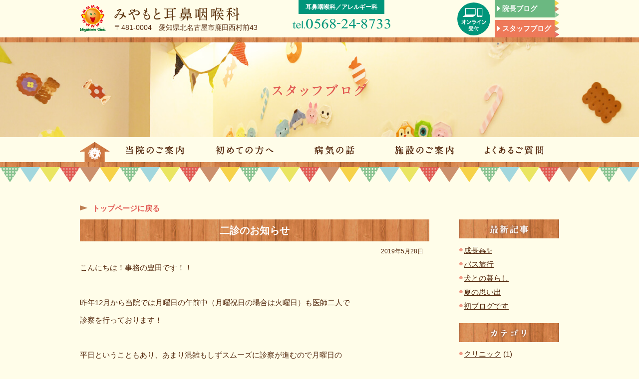

--- FILE ---
content_type: text/html; charset=UTF-8
request_url: https://www.miyacl.com/sblog/418/
body_size: 5027
content:
<!DOCTYPE html>
<html dir="ltr" lang="ja">
	<head>
		<meta charset="UTF-8">
		<meta name="viewport" content="width=device-width">
		        <title>二診のお知らせ | スタッフブログ - みやもと耳鼻咽喉科</title>
        		<meta name="description" content="">
		<meta name="keywords" content="">
		<link rel="stylesheet" href="https://www.miyacl.com/css/reset.css" type="text/css" media="all">
		<link rel="stylesheet" href="https://www.miyacl.com/css/common.css" type="text/css" media="all">
		<link rel="stylesheet" href="https://www.miyacl.com/css/pc.css?ver=210319" type="text/css" media="all">
		<link rel="stylesheet" href="https://www.miyacl.com/css/sp.css?ver=210319" type="text/css" media="screen">
		<link rel="stylesheet" href="https://www.miyacl.com/css/tablet.css" type="text/css" media="screen">
		<link rel="stylesheet" href="https://www.miyacl.com/css/slidebars.css" type="text/css" media="screen and (max-width:640px)">
		<link rel="stylesheet" href="https://www.miyacl.com/css/blogs.css?ver=210319" type="text/css" media="all">
				<link rel="stylesheet" href="https://www.miyacl.com/css/sblog.css" type="text/css" media="all">
        		<!--[if lt IE 9]>
			<script src="https://www.miyacl.com/js/html5.js"></script>
			<script src="https://www.miyacl.com/js/css3-mediaqueries.js"></script>
		<![endif]-->
		<script type="text/javascript" src="https://www.miyacl.com/js/import.js"></script>
		<link rel="icon" type="image/x-icon" href="https://www.miyacl.com/favicon.ico">
		<link rel="apple-touch-icon" href="https://www.miyacl.com/apple-touch-icon.png">
		<!-- Facebook Pixel Code -->
		<script>
		!function(f,b,e,v,n,t,s)
		{if(f.fbq)return;n=f.fbq=function(){n.callMethod?
		n.callMethod.apply(n,arguments):n.queue.push(arguments)};
		if(!f._fbq)f._fbq=n;n.push=n;n.loaded=!0;n.version='2.0';
		n.queue=[];t=b.createElement(e);t.async=!0;
		t.src=v;s=b.getElementsByTagName(e)[0];
		s.parentNode.insertBefore(t,s)}(window,document,'script',
		'https://connect.facebook.net/en_US/fbevents.js');
		 fbq('init', '2598812740404719'); 
		fbq('track', 'PageView');
		</script>
		<noscript>
		 <img height="1" width="1" 
		src="https://www.facebook.com/tr?id=2598812740404719&ev=PageView
		&noscript=1"/>
		</noscript>
		<!-- End Facebook Pixel Code -->
	</head>
    	<body id="sblog" class="sblog">
    		<div id="top">
			<ul id="sp-menu" class="sb-slide sp">
				<li id="toggle" class="menu sb-toggle-right"><a href="#">MENU</a></li>
				<li class="tel"><a href="tel:0568-24-8733">TEL</a></li>
			</ul>
		</div><!-- /top -->
        <p class="sb-slide pagetop opacity">
        	<a href="#top">
        		            	<img src="https://www.miyacl.com/images/sblog/pagetop.png" width="50" height="64" alt="ページトップへ戻る">
                            </a>
        </p>
		<div id="sb-site">
        	<div id="h-block" class="container clearfix">
                <div id="header" class="sb-slide container">
                    <div id="header-wrapper" class="container">
                        <div class="container-inner">
                            <div class="clearfix">
                                <div class="secondary">
                                	<div class="clearfix ta-r">
                                    	<div class="h-rv">
                                            <p class="btn reservation">
                                                <a href="http://park.paa.jp/park2/clinics/1322/businesses/01" target="_blank">
                                                	<img src="https://www.miyacl.com/images/common/h-rv.png" width="66" height="66" alt="オンライン受付">
                                                </a>
                                            </p><!-- reservation -->
                                        </div>
                                        <div class="h-blog">
                                            <p class="dblog">
                                                <a href="https://www.miyacl.com/dblog/"><span>院長ブログ</span></a>
                                            </p><!-- dblog -->
                                            <p class="sblog">
                                                <a href="https://www.miyacl.com/sblog/"><span>スタッフブログ</span></a>
                                            </p><!-- sblog -->
                                        </div>
                                    </div>
                                </div><!-- secondary -->
                                <div class="primary clearfix">
                                    <div class="h-logo clearfix">
                                        <div class="icon">
                                            <a href="https://www.miyacl.com/">
                                            	<img src="https://www.miyacl.com/images/common/h-logo.png" width="52" height="54" alt="みやもと耳鼻咽喉科 ロゴ">
                                            </a>
                                        </div>
                                        <div class="h-logo-wrapper">
                                            <p class="clname">
                                            	<a href="https://www.miyacl.com/">
                                                    <img src="https://www.miyacl.com/images/common/h-clname.png" width="251" height="27" alt="北名古屋市鹿田の耳鼻咽喉科、アレルギー科ならみやもと耳鼻咽喉科" class="pc">
                                                    <img src="https://www.miyacl.com/images/common/h-logo_sp.png" width="208" height="35" alt="北名古屋市鹿田の耳鼻咽喉科、アレルギー科ならみやもと耳鼻咽喉科" class="sp">
                                                </a>
                                            </p>
                                            <p class="address">〒481-0004　愛知県北名古屋市鹿田西村前43</p>
                                        </div><!-- h-logo-wrapper -->
                                    </div><!-- h-logo -->
                                    <div class="h-sub">
                                        <p class="h-subject">
                                            <span>耳鼻咽喉科／アレルギー科</span>
                                        </p>
                                        <p class="h-tel">
                                            <img src="https://www.miyacl.com/images/common/h-tel.png" width="196" height="20" alt="tel.0568-24-8733">
                                        </p>
                                    </div><!-- h-sub -->
                                </div><!-- primary -->
                            </div>
                        </div>
                    </div><!-- header-wrapper -->
                </div><!-- /header -->
                <div id="title" class="container">
                    <div id="title-wrapper" class="container-inner clearfix">
                    	                        <h1 class="title">
                        	<img src="https://www.miyacl.com/images/sblog/title.png" width="188" height="25" alt="スタッフブログ">
                        </h1><!-- title -->
                                            </div><!-- title-wrapper -->
                </div><!-- title -->
			</div><!-- /h-block -->
			<div id="nav" class="container pc">
				<div class="container-inner">
					<ul id="pc-nav" class="clearfix">
						<li class="home">
                        	<a href="https://www.miyacl.com/"><span>トップページ</span></a>
                        </li>
						<li class="about">
                        	<a href="https://www.miyacl.com/about/"><span>当院のご案内</span></a>
                        </li>
						<li class="visit">
                        	<a href="https://www.miyacl.com/visit/"><span>初めての方へ</span></a>
                        </li>
						<li class="disease">
                        	<a href="https://www.miyacl.com/disease/"><span>病気の話</span></a>
                        </li>
						<li class="facilities">
                        	<a href="https://www.miyacl.com/facilities/"><span>施設のご案内</span></a>
                        </li>
						<li class="faq">
                        	<a href="https://www.miyacl.com/faq/"><span>よくあるご質問</span></a>
                        </li>
					</ul>
				</div>
			</div>
			<!-- /navigation -->
			<div id="content" class="container">
            	<div id="content-wrapper" class="container">
                	<div class="container-inner clearfix">
                    	<p class="anchor-toindex">
                        	<a href="https://www.miyacl.com/">トップページに戻る</a>
                        </p>
                        <div class="clearfix">                                
                            <div id="main">
                                <div id="post-418" class="section-article">
                                	<h2 class="title-article">
                                    	<span>二診のお知らせ</span>
                                    </h2><!-- title-article -->
                                    <p class="info-article">
                                    	<span class="date">2019年5月28日</span>
                                        <span class="cat"></span>
                                    </p><!-- info-article -->
                                    <div class="content-article clearfix">
                                    	<p>こんにちは！事務の豊田です！！</p>
<p>&nbsp;</p>
<p>昨年12月から当院では月曜日の午前中（月曜祝日の場合は火曜日）も医師二人で</p>
<p>診察を行っております！</p>
<p>&nbsp;</p>
<p>平日ということもあり、あまり混雑もしずスムーズに診察が進むので月曜日の</p>
<p>午前中に来院できる方は是非御来院ください♪</p>
<p>&nbsp;</p>
<p>平日でも１診だと進み具合に波がありお待たせしてしまうことがあります（；；）</p>
<p>月曜日の午前中が来院難しい方は土曜日も医師二人で診察しております！！！</p>
                                                                            </div><!-- content-article -->
                                </div><!-- section-article -->

                            </div><!-- main -->
                            
                            
                            <div id="side">
                            
                                                                <div id="new-article" class="section">
                                	<p class="parent">
                                    	<span>最新記事</span>
                                    </p><!-- parent -->
                                    <ul class="side-article-list">
										                                        <li><a href="https://www.miyacl.com/sblog/1327/">成長🚲✨</a></li>
                                                                                <li><a href="https://www.miyacl.com/sblog/1323/">バス旅行</a></li>
                                                                                <li><a href="https://www.miyacl.com/sblog/1324/">犬との暮らし</a></li>
                                                                                <li><a href="https://www.miyacl.com/sblog/1314/">夏の思い出</a></li>
                                                                                <li><a href="https://www.miyacl.com/sblog/1308/">初ブログです</a></li>
                                                                            </ul>
                                </div><!-- new-article -->
								                                                                
                                                                <div id="cat-article" class="section">
                                	<p class="parent">
                                    	<span>カテゴリ</span>
                                    </p><!-- parent -->
                                    <ul class="side-article-list">
                                    	<li class="cat-item cat-item-3"><a href="https://www.miyacl.com/sblog/sblogcat/clinic/" >クリニック</a> (1)
</li>
                                    </ul>
                                </div><!-- cat-article -->
                                                                
                                                                <div id="history-article" class="section">
                                	<p class="parent">
                                    	<span>過去の記事</span>
                                    </p><!-- parent -->
                                    <ul class="side-article-list">
                                    	<li><a href='https://www.miyacl.com/sblog/date/2025/12/?post_type=sblog'>2025年12月</a>&nbsp;(1)</li>
<li><a href='https://www.miyacl.com/sblog/date/2025/10/?post_type=sblog'>2025年10月</a>&nbsp;(2)</li>
<li><a href='https://www.miyacl.com/sblog/date/2025/09/?post_type=sblog'>2025年9月</a>&nbsp;(1)</li>
<li><a href='https://www.miyacl.com/sblog/date/2025/08/?post_type=sblog'>2025年8月</a>&nbsp;(4)</li>
<li><a href='https://www.miyacl.com/sblog/date/2025/07/?post_type=sblog'>2025年7月</a>&nbsp;(2)</li>
<li><a href='https://www.miyacl.com/sblog/date/2025/06/?post_type=sblog'>2025年6月</a>&nbsp;(1)</li>
<li><a href='https://www.miyacl.com/sblog/date/2025/04/?post_type=sblog'>2025年4月</a>&nbsp;(1)</li>
<li><a href='https://www.miyacl.com/sblog/date/2025/03/?post_type=sblog'>2025年3月</a>&nbsp;(1)</li>
<li><a href='https://www.miyacl.com/sblog/date/2025/01/?post_type=sblog'>2025年1月</a>&nbsp;(2)</li>
<li><a href='https://www.miyacl.com/sblog/date/2024/11/?post_type=sblog'>2024年11月</a>&nbsp;(1)</li>
<li><a href='https://www.miyacl.com/sblog/date/2024/10/?post_type=sblog'>2024年10月</a>&nbsp;(2)</li>
<li><a href='https://www.miyacl.com/sblog/date/2024/09/?post_type=sblog'>2024年9月</a>&nbsp;(4)</li>
<li><a href='https://www.miyacl.com/sblog/date/2024/08/?post_type=sblog'>2024年8月</a>&nbsp;(2)</li>
<li><a href='https://www.miyacl.com/sblog/date/2024/07/?post_type=sblog'>2024年7月</a>&nbsp;(1)</li>
<li><a href='https://www.miyacl.com/sblog/date/2024/06/?post_type=sblog'>2024年6月</a>&nbsp;(3)</li>
<li><a href='https://www.miyacl.com/sblog/date/2024/05/?post_type=sblog'>2024年5月</a>&nbsp;(1)</li>
<li><a href='https://www.miyacl.com/sblog/date/2024/04/?post_type=sblog'>2024年4月</a>&nbsp;(1)</li>
<li><a href='https://www.miyacl.com/sblog/date/2024/03/?post_type=sblog'>2024年3月</a>&nbsp;(1)</li>
<li><a href='https://www.miyacl.com/sblog/date/2024/02/?post_type=sblog'>2024年2月</a>&nbsp;(2)</li>
<li><a href='https://www.miyacl.com/sblog/date/2024/01/?post_type=sblog'>2024年1月</a>&nbsp;(3)</li>
<li><a href='https://www.miyacl.com/sblog/date/2023/12/?post_type=sblog'>2023年12月</a>&nbsp;(4)</li>
<li><a href='https://www.miyacl.com/sblog/date/2023/11/?post_type=sblog'>2023年11月</a>&nbsp;(2)</li>
<li><a href='https://www.miyacl.com/sblog/date/2023/10/?post_type=sblog'>2023年10月</a>&nbsp;(2)</li>
<li><a href='https://www.miyacl.com/sblog/date/2023/09/?post_type=sblog'>2023年9月</a>&nbsp;(3)</li>
<li><a href='https://www.miyacl.com/sblog/date/2023/08/?post_type=sblog'>2023年8月</a>&nbsp;(3)</li>
<li><a href='https://www.miyacl.com/sblog/date/2023/07/?post_type=sblog'>2023年7月</a>&nbsp;(3)</li>
<li><a href='https://www.miyacl.com/sblog/date/2023/06/?post_type=sblog'>2023年6月</a>&nbsp;(2)</li>
<li><a href='https://www.miyacl.com/sblog/date/2023/05/?post_type=sblog'>2023年5月</a>&nbsp;(2)</li>
<li><a href='https://www.miyacl.com/sblog/date/2023/04/?post_type=sblog'>2023年4月</a>&nbsp;(1)</li>
<li><a href='https://www.miyacl.com/sblog/date/2023/03/?post_type=sblog'>2023年3月</a>&nbsp;(3)</li>
<li><a href='https://www.miyacl.com/sblog/date/2023/01/?post_type=sblog'>2023年1月</a>&nbsp;(2)</li>
<li><a href='https://www.miyacl.com/sblog/date/2022/12/?post_type=sblog'>2022年12月</a>&nbsp;(2)</li>
<li><a href='https://www.miyacl.com/sblog/date/2022/11/?post_type=sblog'>2022年11月</a>&nbsp;(2)</li>
<li><a href='https://www.miyacl.com/sblog/date/2022/10/?post_type=sblog'>2022年10月</a>&nbsp;(2)</li>
<li><a href='https://www.miyacl.com/sblog/date/2022/09/?post_type=sblog'>2022年9月</a>&nbsp;(1)</li>
<li><a href='https://www.miyacl.com/sblog/date/2022/08/?post_type=sblog'>2022年8月</a>&nbsp;(2)</li>
<li><a href='https://www.miyacl.com/sblog/date/2022/07/?post_type=sblog'>2022年7月</a>&nbsp;(2)</li>
<li><a href='https://www.miyacl.com/sblog/date/2022/06/?post_type=sblog'>2022年6月</a>&nbsp;(3)</li>
<li><a href='https://www.miyacl.com/sblog/date/2022/05/?post_type=sblog'>2022年5月</a>&nbsp;(2)</li>
<li><a href='https://www.miyacl.com/sblog/date/2022/04/?post_type=sblog'>2022年4月</a>&nbsp;(1)</li>
<li><a href='https://www.miyacl.com/sblog/date/2022/03/?post_type=sblog'>2022年3月</a>&nbsp;(1)</li>
<li><a href='https://www.miyacl.com/sblog/date/2022/02/?post_type=sblog'>2022年2月</a>&nbsp;(2)</li>
<li><a href='https://www.miyacl.com/sblog/date/2022/01/?post_type=sblog'>2022年1月</a>&nbsp;(3)</li>
<li><a href='https://www.miyacl.com/sblog/date/2021/12/?post_type=sblog'>2021年12月</a>&nbsp;(1)</li>
<li><a href='https://www.miyacl.com/sblog/date/2021/11/?post_type=sblog'>2021年11月</a>&nbsp;(1)</li>
<li><a href='https://www.miyacl.com/sblog/date/2021/10/?post_type=sblog'>2021年10月</a>&nbsp;(2)</li>
<li><a href='https://www.miyacl.com/sblog/date/2021/09/?post_type=sblog'>2021年9月</a>&nbsp;(2)</li>
<li><a href='https://www.miyacl.com/sblog/date/2021/08/?post_type=sblog'>2021年8月</a>&nbsp;(2)</li>
<li><a href='https://www.miyacl.com/sblog/date/2021/07/?post_type=sblog'>2021年7月</a>&nbsp;(3)</li>
<li><a href='https://www.miyacl.com/sblog/date/2021/06/?post_type=sblog'>2021年6月</a>&nbsp;(4)</li>
<li><a href='https://www.miyacl.com/sblog/date/2021/05/?post_type=sblog'>2021年5月</a>&nbsp;(5)</li>
<li><a href='https://www.miyacl.com/sblog/date/2021/04/?post_type=sblog'>2021年4月</a>&nbsp;(2)</li>
<li><a href='https://www.miyacl.com/sblog/date/2021/03/?post_type=sblog'>2021年3月</a>&nbsp;(1)</li>
<li><a href='https://www.miyacl.com/sblog/date/2021/02/?post_type=sblog'>2021年2月</a>&nbsp;(2)</li>
<li><a href='https://www.miyacl.com/sblog/date/2021/01/?post_type=sblog'>2021年1月</a>&nbsp;(4)</li>
<li><a href='https://www.miyacl.com/sblog/date/2020/12/?post_type=sblog'>2020年12月</a>&nbsp;(4)</li>
<li><a href='https://www.miyacl.com/sblog/date/2020/11/?post_type=sblog'>2020年11月</a>&nbsp;(1)</li>
<li><a href='https://www.miyacl.com/sblog/date/2020/10/?post_type=sblog'>2020年10月</a>&nbsp;(2)</li>
<li><a href='https://www.miyacl.com/sblog/date/2020/09/?post_type=sblog'>2020年9月</a>&nbsp;(3)</li>
<li><a href='https://www.miyacl.com/sblog/date/2020/08/?post_type=sblog'>2020年8月</a>&nbsp;(6)</li>
<li><a href='https://www.miyacl.com/sblog/date/2020/07/?post_type=sblog'>2020年7月</a>&nbsp;(3)</li>
<li><a href='https://www.miyacl.com/sblog/date/2020/06/?post_type=sblog'>2020年6月</a>&nbsp;(5)</li>
<li><a href='https://www.miyacl.com/sblog/date/2020/05/?post_type=sblog'>2020年5月</a>&nbsp;(4)</li>
<li><a href='https://www.miyacl.com/sblog/date/2020/04/?post_type=sblog'>2020年4月</a>&nbsp;(3)</li>
<li><a href='https://www.miyacl.com/sblog/date/2020/03/?post_type=sblog'>2020年3月</a>&nbsp;(5)</li>
<li><a href='https://www.miyacl.com/sblog/date/2020/02/?post_type=sblog'>2020年2月</a>&nbsp;(3)</li>
<li><a href='https://www.miyacl.com/sblog/date/2020/01/?post_type=sblog'>2020年1月</a>&nbsp;(4)</li>
<li><a href='https://www.miyacl.com/sblog/date/2019/12/?post_type=sblog'>2019年12月</a>&nbsp;(3)</li>
<li><a href='https://www.miyacl.com/sblog/date/2019/11/?post_type=sblog'>2019年11月</a>&nbsp;(5)</li>
<li><a href='https://www.miyacl.com/sblog/date/2019/10/?post_type=sblog'>2019年10月</a>&nbsp;(2)</li>
<li><a href='https://www.miyacl.com/sblog/date/2019/09/?post_type=sblog'>2019年9月</a>&nbsp;(4)</li>
<li><a href='https://www.miyacl.com/sblog/date/2019/08/?post_type=sblog'>2019年8月</a>&nbsp;(3)</li>
<li><a href='https://www.miyacl.com/sblog/date/2019/07/?post_type=sblog'>2019年7月</a>&nbsp;(5)</li>
<li><a href='https://www.miyacl.com/sblog/date/2019/06/?post_type=sblog'>2019年6月</a>&nbsp;(5)</li>
<li><a href='https://www.miyacl.com/sblog/date/2019/05/?post_type=sblog'>2019年5月</a>&nbsp;(3)</li>
<li><a href='https://www.miyacl.com/sblog/date/2019/04/?post_type=sblog'>2019年4月</a>&nbsp;(5)</li>
<li><a href='https://www.miyacl.com/sblog/date/2019/03/?post_type=sblog'>2019年3月</a>&nbsp;(2)</li>
<li><a href='https://www.miyacl.com/sblog/date/2019/02/?post_type=sblog'>2019年2月</a>&nbsp;(3)</li>
<li><a href='https://www.miyacl.com/sblog/date/2019/01/?post_type=sblog'>2019年1月</a>&nbsp;(3)</li>
<li><a href='https://www.miyacl.com/sblog/date/2018/12/?post_type=sblog'>2018年12月</a>&nbsp;(4)</li>
<li><a href='https://www.miyacl.com/sblog/date/2018/11/?post_type=sblog'>2018年11月</a>&nbsp;(4)</li>
<li><a href='https://www.miyacl.com/sblog/date/2018/10/?post_type=sblog'>2018年10月</a>&nbsp;(5)</li>
<li><a href='https://www.miyacl.com/sblog/date/2018/09/?post_type=sblog'>2018年9月</a>&nbsp;(4)</li>
<li><a href='https://www.miyacl.com/sblog/date/2018/08/?post_type=sblog'>2018年8月</a>&nbsp;(4)</li>
<li><a href='https://www.miyacl.com/sblog/date/2018/07/?post_type=sblog'>2018年7月</a>&nbsp;(3)</li>
<li><a href='https://www.miyacl.com/sblog/date/2018/06/?post_type=sblog'>2018年6月</a>&nbsp;(5)</li>
<li><a href='https://www.miyacl.com/sblog/date/2018/05/?post_type=sblog'>2018年5月</a>&nbsp;(4)</li>
<li><a href='https://www.miyacl.com/sblog/date/2018/04/?post_type=sblog'>2018年4月</a>&nbsp;(4)</li>
                                    </ul>
                                </div><!-- history-article -->
                				                                
                            </div><!-- side -->




                        </div>
                    </div><!-- container-inner -->
                </div><!-- content-wrapper -->
			</div>
			<!-- /content -->


			<div id="footer" class="container">
            	<div id="fmap" class="container">
                	<div id="f-flag"></div>
                    <div id="fmap-content"></div>
                </div><!-- fmap -->
            	<div id="fcontent" class="container">
                	<div class="container-inner clearfix">
                    	<p class="gmap-link">
                        	<a href="https://www.google.com/maps/place/%E3%81%BF%E3%82%84%E3%82%82%E3%81%A8%E8%80%B3%E9%BC%BB%E5%92%BD%E5%96%89%E7%A7%91/@35.24371,136.877171,16z/data=!4m5!3m4!1s0x0:0x9462554b4082b6d6!8m2!3d35.24371!4d136.877171?hl=ja" target="_blank">
                            	<span>Google mapで見る</span>
                            </a>
                        </p>
                        <p class="f-logo">
                        	<a href="https://www.miyacl.com/">
                            	<img src="https://www.miyacl.com/images/common/f-logo.png" width="317" height="53" alt="北名古屋市鹿田の耳鼻咽喉科、アレルギー科ならみやもと耳鼻咽喉科">
                            </a>
                        </p>
                        <div class="section-ss clearfix">
                        	<div class="f-address">
                            	<p class="f-place">〒481-0004　愛知県北名古屋市鹿田西村前43</p>
                                <p class="f-telfax">
                                	<span class="f-tel">
                                    	<span class="pc">Tel. 0568-24-8733</span>
                                        <a href="tel:0568-24-8733" class="sp">Tel. 0568-24-8733</a>
                                    </span>
                                    <span class="f-fax">Fax. 0568-24-8711</span>
                                </p>
                                <p class="f-access">
                                名鉄犬山線「西春駅」<br>
                                2番出口を出て、パレマルシェ西春横を東に進み、<br class="pc">
                                ローソンの先、鹿田南保育園がある交差点を右折してすぐ左手にあります。<br>
                                駐車場（20台完備）
                                </p>
                                <div class="f-banner">
                                	<p class="item">
                                    	<a href="https://www.miyacl.com/recruit/">
                                        	<img src="https://www.miyacl.com/images/common/fbanner-recruit.png" width="200" height="60" alt="スタッフ募集">
                                        </a>
                                    </p>
                                </div>
                            </div><!-- f-address -->
                            <div class="f-menu">
                            	<ul class="f-menulist clearfix">
                                	<li class="odd first-list list01">
                                    	<a href="https://www.miyacl.com/">ホーム</a>
                                    </li>
                                    <li class="even list02">
                                    	<a href="https://www.miyacl.com/about/">当院のご案内</a>
                                    </li>
                                    <li class="odd list03">
                                    	<a href="https://www.miyacl.com/visit/">初めての方へ</a>
                                    </li>
                                    <li class="even list04">
                                    	<a href="https://www.miyacl.com/disease/">病気の話</a>
                                    </li>
                                	<li class="odd first-list list01">
                                    	<a href="https://www.miyacl.com/facilities/">施設のご案内</a>
                                    </li>
                                    <li class="even list02">
                                    	<a href="https://www.miyacl.com/faq/">よくあるご質問</a>
                                    </li>
                                    <li class="odd list03">
                                    	<a href="http://park.paa.jp/park2/clinics/1322/businesses/01" target="_blank">オンライン予約</a>
                                    </li>
                                    <li class="even list04">
                                    	<a href="https://www.miyacl.com/recruit/">求人案内</a>
                                    </li>
                                </ul><!-- f-menulist -->
                            </div><!-- f-menu -->
                        </div>
                        <img src="https://www.miyacl.com/images/common/f-image.png" width="256" height="120" alt="二診のお知らせ | スタッフブログ 外観" class="f-image">
                        <p class="copyright">Copyright &copy; All rights reserved.</p>
                    </div>
                </div><!-- fcontent -->
			</div>
			<!-- /footer -->
		</div>
		<!-- /sb-site -->
		<div id="sp-nav" class="sb-slidebar sb-right sp">
			<ul class="nav clearfix">
				<li class="home"><a href="https://www.miyacl.com/">ホーム</a></li>
				<li class="about"><a href="https://www.miyacl.com/about/">当院のご案内</a></li>
				<li class="visit"><a href="https://www.miyacl.com/visit/">初めての方へ</a></li>
                <li class="disease"><span class="parent"><span>病気の話</span></span>
					<ul class="clearfix">
						<li><a href="https://www.miyacl.com/disease/">みみの病気</a></li>
						<li><a href="https://www.miyacl.com/disease/nose.html">はなの病気</a></li>
						<li><a href="https://www.miyacl.com/disease/throat.html">のどの病気</a></li>
						<li><a href="https://www.miyacl.com/disease/mouth.html">くちの病気</a></li>
						<li><a href="https://www.miyacl.com/disease/other.html">その他の病気</a></li>
					</ul>
                </li>
				<li class="facilities"><a href="https://www.miyacl.com/facilities/">施設のご案内</a></li>
				<li class="faq"><a href="https://www.miyacl.com/faq/">よくあるご質問</a></li>
				<li class="reservation"><a href="http://park.paa.jp/park2/clinics/1322/businesses/01" target="_blank">オンライン予約</a></li>
                <li class="recruit"><span class="parent"><span>求人案内</span></span>
					<ul class="clearfix">
						<li><a href="https://www.miyacl.com/recruit/">求人案内トップ</a></li>
						<li><a href="https://www.miyacl.com/recruit/entry.php">応募フォーム</a></li>
					</ul>
                </li>
				<li class="dblog"><a href="https://www.miyacl.com/dblog/">院長ブログ</a></li>
				<li class="sblog on"><a href="https://www.miyacl.com/sblog/">スタッフブログ</a></li>
			</ul>
		</div>
		<!-- /sb-slidebar -->
	</body>
</html>



--- FILE ---
content_type: text/css
request_url: https://www.miyacl.com/css/common.css
body_size: 4650
content:
.clearfix:after{content:"";display:block;clear:both;height:0;visibility:hidden}.clearfix{min-height:1px}* html .clearfix{height:1px}.clearleft:after{content:"";display:block;clear:left;height:0;visibility:hidden}.clearleft{min-height:1px}* html .clearleft{height:1px}.opacity02 a:hover{text-decoration:none;filter:alpha(opacity=60); /* IE 6,7*/-ms-filter: "alpha(opacity=60)"; /* IE 8,9 */-moz-opacity:0.6; /* FF , Netscape */-khtml-opacity: 0.6; /* Safari 1.x */opacity:0.6;zoom:1; /*IE*/}body{font-family:Hiragino Kaku Gothic ProN,ヒラギノ角ゴ ProN W3,Meiryo,メイリオ,Osaka,MS PGothic,arial,helvetica,sans-serif;line-height:1.7;text-align:left;color:#333;background:#fff;-webkit-text-size-adjust:100%;-webkit-font-smoothing:antialiased}xmp{display:inline;font-size:14px;letter-spacing:0}.speak{position:absolute;top:-9999px;left:-9999px;margin:0;padding:0;line-height:0;font-size:0;width:0;height:0}a:link,a:visited{text-decoration:underline}.txtd-n a,a.txtd-n,a:hover{text-decoration:none}.txtd-u,.txtd-u a,a.txtd-u{text-decoration:underline}.txtd-hn a:hover,a.txtd-hn:hover{text-decoration:none}.txtd-hu a:hover,a.txtd-hu:hover{text-decoration:underline}dl,h2,h3,h4,h5,h6,ol,p,table,ul{margin-bottom:10px}img.ds-b{display:block}img.va-md{vertical-align:middle}img.va-bl{vertical-align:baseline}img.va-bt{vertical-align:bottom}.fl-l{float:left}.fl-r{float:right}.ta-c{text-align:center}.ta-l{text-align:left}.ta-r{text-align:right}.ti1{text-indent:1em}.ls1{letter-spacing:1px}.ls2{letter-spacing:2px}.ls3{letter-spacing:3px}.ls4{letter-spacing:4px}.ls5{letter-spacing:5px}.ls6{letter-spacing:6px}.ls7{letter-spacing:7px}.ls8{letter-spacing:8px}.ls-05{letter-spacing:-.5px}.ls-1{letter-spacing:-1px}.ls1em{letter-spacing:1em}.fs10{font-size:.667em}.fs11{font-size:.733em}.fs12{font-size:.8em}.fs13{font-size:.867em}.fs14{font-size:.933em}.fs15{font-size:1em}.fs16{font-size:1.067em}.fs17{font-size:1.133em}.fs18{font-size:1.2em}.fs19{font-size:1.267em}.fs20{font-size:1.333em}.fs21{font-size:1.4em}.fs22{font-size:1.467em}.fs23{font-size:1.533em}.fs24{font-size:1.6em}.fs25{font-size:1.167em}.fs26{font-size:1.733em}.fs27{font-size:1.8em}.fs28{font-size:1.867em}.fs29{font-size:1.933em}.fs30{font-size:2em}.fs31{font-size:2.067em}.fs32{font-size:2.133em}.fs90p{font-size:.9em}.fs80p{font-size:.8em}.fs70p{font-size:.7em}.fs60p{font-size:.6em}.fs50p{font-size:.5em}.lh10{line-height:1}.lh11{line-height:1.1}.lh12{line-height:1.2}.lh13{line-height:1.3}.lh14{line-height:1.4}.lh15{line-height:1.5}.lh16{line-height:1.6}.lh17{line-height:1.7}.lh18{line-height:1.8}.lh19{line-height:1.9}.lh20{line-height:2}.lh21{line-height:2.1}.lh22{line-height:2.2}.lh23{line-height:2.3}.lh24{line-height:2.4}.fw-n{font-weight:400}.fw-b{font-weight:700}.m0a{margin:0 auto!Important}.m5{margin:5}.m10{margin:10}.m15{margin:15}.m20{margin:20}.m25{margin:25}.m30{margin:30}.m35{margin:35}.m40{margin:40}.m45{margin:45}.m50{margin:50}.mt0{margin-top:0}.mt5{margin-top:5}.mt10{margin-top:10}.mt15{margin-top:15}.mt20{margin-top:20}.mt25{margin-top:25}.mt30{margin-top:30}.mt35{margin-top:35}.mt40{margin-top:40}.mt45{margin-top:45}.mt50{margin-top:50}.mt55{margin-top:55}.mt60{margin-top:60}.mt65{margin-top:65}.mt70{margin-top:70}.mt75{margin-top:75}.mt80{margin-top:80}.mt85{margin-top:85}.mt90{margin-top:90}.mt95{margin-top:95}.mt100{margin-top:100}.mr0{margin-right:0}.mr5{margin-right:5}.mr10{margin-right:10}.mr15{margin-right:15}.mr20{margin-right:20}.mr25{margin-right:25}.mr30{margin-right:30}.mr35{margin-right:35}.mr40{margin-right:40}.mr45{margin-right:45}.mr50{margin-right:50}.mr55{margin-right:55}.mr60{margin-right:60}.mr65{margin-right:65}.mr70{margin-right:70}.mr75{margin-right:75}.mr80{margin-right:80}.mr85{margin-right:85}.mr90{margin-right:90}.mr95{margin-right:95}.mr100{margin-right:100}.mb0{margin-bottom:0}.mb5{margin-bottom:5}.mb10{margin-bottom:10}.mb15{margin-bottom:15}.mb20{margin-bottom:20}.mb25{margin-bottom:25}.mb30{margin-bottom:30}.mb35{margin-bottom:35}.mb40{margin-bottom:40}.mb45{margin-bottom:45}.mb50{margin-bottom:50}.mb55{margin-bottom:55}.mb60{margin-bottom:60}.mb65{margin-bottom:65}.mb70{margin-bottom:70}.mb75{margin-bottom:75}.mb80{margin-bottom:80}.mb85{margin-bottom:85}.mb90{margin-bottom:90}.mb95{margin-bottom:95}.mb100{margin-bottom:100}.ml0{margin-left:0}.ml5{margin-left:5}.ml10{margin-left:10}.ml15{margin-left:15}.ml20{margin-left:20}.ml25{margin-left:25}.ml30{margin-left:30}.ml35{margin-left:35}.ml40{margin-left:40}.ml45{margin-left:45}.ml50{margin-left:50}.ml55{margin-left:55}.ml60{margin-left:60}.ml65{margin-left:65}.ml70{margin-left:70}.ml75{margin-left:75}.ml80{margin-left:80}.ml85{margin-left:85}.ml90{margin-left:90}.ml95{margin-left:95}.ml100{margin-left:100}.p5{padding:5}.p10{padding:10}.p15{padding:15}.p20{padding:20}.p25{padding:25}.p30{padding:30}.p35{padding:35}.p40{padding:40}.p45{padding:45}.p50{padding:50}.pt0{padding-top:0}.pt5{padding-top:5}.pt10{padding-top:10}.pt15{padding-top:15}.pt20{padding-top:20}.pt25{padding-top:25}.pt30{padding-top:30}.pt35{padding-top:35}.pt40{padding-top:40}.pt45{padding-top:45}.pt50{padding-top:50}.pt55{padding-top:55}.pt60{padding-top:60}.pt65{padding-top:65}.pt70{padding-top:70}.pt75{padding-top:75}.pt80{padding-top:80}.pt85{padding-top:85}.pt90{padding-top:90}.pt95{padding-top:95}.pt100{padding-top:100}.pr0{padding-right:0}.pr5{padding-right:5}.pr10{padding-right:10}.pr15{padding-right:15}.pr20{padding-right:20}.pr25{padding-right:25}.pr30{padding-right:30}.pr35{padding-right:35}.pr40{padding-right:40}.pr45{padding-right:45}.pr50{padding-right:50}.pr55{padding-right:55}.pr60{padding-right:60}.pr65{padding-right:65}.pr70{padding-right:70}.pr75{padding-right:75}.pr80{padding-right:80}.pr85{padding-right:85}.pr90{padding-right:90}.pr95{padding-right:95}.pr100{padding-right:100}.pb0{padding-bottom:0}.pb5{padding-bottom:5}.pb10{padding-bottom:10}.pb15{padding-bottom:15}.pb20{padding-bottom:20}.pb25{padding-bottom:25}.pb30{padding-bottom:30}.pb35{padding-bottom:35}.pb40{padding-bottom:40}.pb45{padding-bottom:45}.pb50{padding-bottom:50}.pb55{padding-bottom:55}.pb60{padding-bottom:60}.pb65{padding-bottom:65}.pb70{padding-bottom:70}.pb75{padding-bottom:75}.pb80{padding-bottom:80}.pb85{padding-bottom:85}.pb90{padding-bottom:90}.pb95{padding-bottom:95}.pb100{padding-bottom:100}.pl0{padding-left:0}.pl5{padding-left:5}.pl10{padding-left:10}.pl15{padding-left:15}.pl20{padding-left:20}.pl25{padding-left:25}.pl30{padding-left:30}.pl35{padding-left:35}.pl40{padding-left:40}.pl45{padding-left:45}.pl50{padding-left:50}.pl55{padding-left:55}.pl60{padding-left:60}.pl65{padding-left:65}.pl70{padding-left:70}.pl75{padding-left:75}.pl80{padding-left:80}.pl85{padding-left:85}.pl90{padding-left:90}.pl95{padding-left:95}.pl100{padding-left:100}.w5p{width:5%}.w10p{width:10%}.w15p{width:15%}.w20p{width:20%}.w25p{width:25%}.w30p{width:30%}.w35p{width:35%}.w40p{width:40%}.w45p{width:45%}.w50p{width:50%}.w55p{width:55%}.w60p{width:60%}.w65p{width:65%}.w70p{width:70%}.w75p{width:75%}.w80p{width:80%}.w85p{width:85%}.w90p{width:90%}.w95p{width:95%}.w100p{width:100%}.round{border-radius:6px;-webkit-border-radius:6px;-moz-border-radius:6px}@media all and (min-width:641px){.sp{display:none}.pc{display:block}br.pc,a.pc,img.pc,span.pc{display:inline}img.pc-ds-b{display:block}img.pc-va-md{vertical-align:middle}img.pc-va-bl{vertical-align:baseline}img.pc-va-bt{vertical-align:bottom}.pc-fl-l{float:left}.pc-fl-r{float:right}.pc-ta-c{text-align:center}.pc-ta-l{text-align:left}.pc-ta-r{text-align:right}.pc-ls1{letter-spacing:1px}.pc-ls2{letter-spacing:2px}.pc-ls3{letter-spacing:3px}.pc-ls4{letter-spacing:4px}.pc-ls5{letter-spacing:5px}.pc-ls6{letter-spacing:6px}.pc-ls7{letter-spacing:7px}.pc-ls8{letter-spacing:8px}.pc-fs10{font-size:.667em}.pc-fs11{font-size:.733em}.pc-fs12{font-size:.8em}.pc-fs13{font-size:.867em}.pc-fs14{font-size:.933em}.pc-fs15{font-size:1em}.pc-fs16{font-size:1.067em}.pc-fs17{font-size:1.133em}.pc-fs18{font-size:1.2em}.pc-fs19{font-size:1.267em}.pc-fs20{font-size:1.333em}.pc-fs21{font-size:1.4em}.pc-fs22{font-size:1.467em}.pc-fs23{font-size:1.533em}.pc-fs24{font-size:1.6em}.pc-fs25{font-size:1.167em}.pc-fs26{font-size:1.733em}.pc-fs27{font-size:1.8em}.pc-fs28{font-size:1.867em}.pc-fs29{font-size:1.933em}.pc-fs30{font-size:2em}.pc-fs31{font-size:2.067em}.pc-fs32{font-size:2.133em}.pc-lh10{line-height:1}.pc-lh11{line-height:1.1}.pc-lh12{line-height:1.2}.pc-lh13{line-height:1.3}.pc-lh14{line-height:1.4}.pc-lh15{line-height:1.5}.pc-lh16{line-height:1.6}.pc-lh17{line-height:1.7}.pc-lh18{line-height:1.8}.pc-lh19{line-height:1.9}.pc-lh20{line-height:2}.pc-lh21{line-height:2.1}.pc-lh22{line-height:2.2}.pc-lh23{line-height:2.3}.pc-lh24{line-height:2.4}.pc-m0a{margin:0 auto!Important}.pc-m5{margin:5}.pc-m10{margin:10}.pc-m15{margin:15}.pc-m20{margin:20}.pc-m25{margin:25}.pc-m30{margin:30}.pc-m35{margin:35}.pc-m40{margin:40}.pc-m45{margin:45}.pc-m50{margin:50}.pc-mt0{margin-top:0}.pc-mt5{margin-top:5}.pc-mt10{margin-top:10}.pc-mt15{margin-top:15}.pc-mt20{margin-top:20}.pc-mt25{margin-top:25}.pc-mt30{margin-top:30}.pc-mt35{margin-top:35}.pc-mt40{margin-top:40}.pc-mt45{margin-top:45}.pc-mt50{margin-top:50}.pc-mt55{margin-top:55}.pc-mt60{margin-top:60}.pc-mt65{margin-top:65}.pc-mt70{margin-top:70}.pc-mt75{margin-top:75}.pc-mt80{margin-top:80}.pc-mt85{margin-top:85}.pc-mt90{margin-top:90}.pc-mt95{margin-top:95}.pc-mt100{margin-top:100}.pc-mr0{margin-right:0}.pc-mr5{margin-right:5}.pc-mr10{margin-right:10}.pc-mr15{margin-right:15}.pc-mr20{margin-right:20}.pc-mr25{margin-right:25}.pc-mr30{margin-right:30}.pc-mr35{margin-right:35}.pc-mr40{margin-right:40}.pc-mr45{margin-right:45}.pc-mr50{margin-right:50}.pc-mr55{margin-right:55}.pc-mr60{margin-right:60}.pc-mr65{margin-right:65}.pc-mr70{margin-right:70}.pc-mr75{margin-right:75}.pc-mr80{margin-right:80}.pc-mr85{margin-right:85}.pc-mr90{margin-right:90}.pc-mr95{margin-right:95}.pc-mr100{margin-right:100}.pc-mb0{margin-bottom:0}.pc-mb5{margin-bottom:5}.pc-mb10{margin-bottom:10}.pc-mb15{margin-bottom:15}.pc-mb20{margin-bottom:20}.pc-mb25{margin-bottom:25}.pc-mb30{margin-bottom:30}.pc-mb35{margin-bottom:35}.pc-mb40{margin-bottom:40}.pc-mb45{margin-bottom:45}.pc-mb50{margin-bottom:50}.pc-mb55{margin-bottom:55}.pc-mb60{margin-bottom:60}.pc-mb65{margin-bottom:65}.pc-mb70{margin-bottom:70}.pc-mb75{margin-bottom:75}.pc-mb80{margin-bottom:80}.pc-mb85{margin-bottom:85}.pc-mb90{margin-bottom:90}.pc-mb95{margin-bottom:95}.pc-mb100{margin-bottom:100}.pc-ml0{margin-left:0}.pc-ml5{margin-left:5}.pc-ml10{margin-left:10}.pc-ml15{margin-left:15}.pc-ml20{margin-left:20}.pc-ml25{margin-left:25}.pc-ml30{margin-left:30}.pc-ml35{margin-left:35}.pc-ml40{margin-left:40}.pc-ml45{margin-left:45}.pc-ml50{margin-left:50}.pc-ml55{margin-left:55}.pc-ml60{margin-left:60}.pc-ml65{margin-left:65}.pc-ml70{margin-left:70}.pc-ml75{margin-left:75}.pc-ml80{margin-left:80}.pc-ml85{margin-left:85}.pc-ml90{margin-left:90}.pc-ml95{margin-left:95}.pc-ml100{margin-left:100}.pc-p5{padding:5}.pc-p10{padding:10}.pc-p15{padding:15}.pc-p20{padding:20}.pc-p25{padding:25}.pc-p30{padding:30}.pc-p35{padding:35}.pc-p40{padding:40}.pc-p45{padding:45}.pc-p50{padding:50}.pc-pt0{padding-top:0}.pc-pt5{padding-top:5}.pc-pt10{padding-top:10}.pc-pt15{padding-top:15}.pc-pt20{padding-top:20}.pc-pt25{padding-top:25}.pc-pt30{padding-top:30}.pc-pt35{padding-top:35}.pc-pt40{padding-top:40}.pc-pt45{padding-top:45}.pc-pt50{padding-top:50}.pc-pt55{padding-top:55}.pc-pt60{padding-top:60}.pc-pt65{padding-top:65}.pc-pt70{padding-top:70}.pc-pt75{padding-top:75}.pc-pt80{padding-top:80}.pc-pt85{padding-top:85}.pc-pt90{padding-top:90}.pc-pt95{padding-top:95}.pc-pt100{padding-top:100}.pc-pr0{padding-right:0}.pc-pr5{padding-right:5}.pc-pr10{padding-right:10}.pc-pr15{padding-right:15}.pc-pr20{padding-right:20}.pc-pr25{padding-right:25}.pc-pr30{padding-right:30}.pc-pr35{padding-right:35}.pc-pr40{padding-right:40}.pc-pr45{padding-right:45}.pc-pr50{padding-right:50}.pc-pr55{padding-right:55}.pc-pr60{padding-right:60}.pc-pr65{padding-right:65}.pc-pr70{padding-right:70}.pc-pr75{padding-right:75}.pc-pr80{padding-right:80}.pc-pr85{padding-right:85}.pc-pr90{padding-right:90}.pc-pr95{padding-right:95}.pc-pr100{padding-right:100}.pc-pb0{padding-bottom:0}.pc-pb5{padding-bottom:5}.pc-pb10{padding-bottom:10}.pc-pb15{padding-bottom:15}.pc-pb20{padding-bottom:20}.pc-pb25{padding-bottom:25}.pc-pb30{padding-bottom:30}.pc-pb35{padding-bottom:35}.pc-pb40{padding-bottom:40}.pc-pb45{padding-bottom:45}.pc-pb50{padding-bottom:50}.pc-pb55{padding-bottom:55}.pc-pb60{padding-bottom:60}.pc-pb65{padding-bottom:65}.pc-pb70{padding-bottom:70}.pc-pb75{padding-bottom:75}.pc-pb80{padding-bottom:80}.pc-pb85{padding-bottom:85}.pc-pb90{padding-bottom:90}.pc-pb95{padding-bottom:95}.pc-pb100{padding-bottom:100}.pc-pl0{padding-left:0}.pc-pl5{padding-left:5}.pc-pl10{padding-left:10}.pc-pl15{padding-left:15}.pc-pl20{padding-left:20}.pc-pl25{padding-left:25}.pc-pl30{padding-left:30}.pc-pl35{padding-left:35}.pc-pl40{padding-left:40}.pc-pl45{padding-left:45}.pc-pl50{padding-left:50}.pc-pl55{padding-left:55}.pc-pl60{padding-left:60}.pc-pl65{padding-left:65}.pc-pl70{padding-left:70}.pc-pl75{padding-left:75}.pc-pl80{padding-left:80}.pc-pl85{padding-left:85}.pc-pl90{padding-left:90}.pc-pl95{padding-left:95}.pc-pl100{padding-left:100}.pc-w5p{width:5%}.pc-w10p{width:10%}.pc-w15p{width:15%}.pc-w20p{width:20%}.pc-w25p{width:25%}.pc-w30p{width:30%}.pc-w35p{width:35%}.pc-w40p{width:40%}.pc-w45p{width:45%}.pc-w50p{width:50%}.pc-w55p{width:55%}.pc-w60p{width:60%}.pc-w65p{width:65%}.pc-w70p{width:70%}.pc-w75p{width:75%}.pc-w80p{width:80%}.pc-w85p{width:85%}.pc-w90p{width:90%}.pc-w95p{width:95%}.pc-w100p{width:100%}.w5{width:5px}.w10{width:10px}.w15{width:15px}.w20{width:20px}.w25{width:25px}.w30{width:30px}.w35{width:35px}.w40{width:40px}.w45{width:45px}.w50{width:50px}.w55{width:55px}.w60{width:60px}.w65{width:65px}.w70{width:70px}.w75{width:75px}.w80{width:5pc}.w85{width:85px}.w90{width:90px}.w95{width:95px}.w100{width:75pt}.w105{width:105px}.w110{width:110px}.w115{width:115px}.w120{width:90pt}.w125{width:125px}.w130{width:130px}.w135{width:135px}.w140{width:140px}.w145{width:145px}.w150{width:150px}.w155{width:155px}.w160{width:10pc}.w165{width:165px}.w170{width:170px}.w175{width:175px}.w180{width:180px}.w185{width:185px}.w190{width:190px}.w195{width:195px}.w200{width:200px}.w205{width:205px}.w210{width:210px}.w215{width:215px}.w220{width:220px}.w225{width:225px}.w230{width:230px}.w235{width:235px}.w240{width:15pc}.w245{width:245px}.w250{width:250px}.w255{width:255px}.w260{width:260px}.w265{width:265px}.w270{width:270px}.w275{width:275px}.w280{width:280px}.w285{width:285px}.w290{width:290px}.w295{width:295px}.w300{width:300px}.w305{width:305px}.w310{width:310px}.w315{width:315px}.w320{width:20pc}.w325{width:325px}.w330{width:330px}.w335{width:335px}.w340{width:340px}.w345{width:345px}.w350{width:350px}.w355{width:355px}.w360{width:360px}.w365{width:365px}.w370{width:370px}.w375{width:375px}.w380{width:380px}.w385{width:385px}.w390{width:390px}.w395{width:395px}.w400{width:25pc}.w405{width:405px}.w410{width:410px}.w415{width:415px}.w420{width:420px}.w425{width:425px}.w430{width:430px}.w435{width:435px}.w440{width:440px}.w445{width:445px}.w450{width:450px}.w455{width:455px}.w460{width:460px}.w465{width:465px}.w470{width:470px}.w475{width:475px}.w480{width:5in}.w485{width:485px}.w490{width:490px}.w495{width:495px}.w500{width:500px}.w505{width:505px}.w510{width:510px}.w515{width:515px}.w520{width:520px}.w525{width:525px}.w530{width:530px}.w535{width:535px}.w540{width:540px}.w545{width:545px}.w550{width:550px}.w555{width:555px}.w560{width:35pc}.w565{width:565px}.w570{width:570px}.w575{width:575px}.w580{width:580px}.w585{width:585px}.w590{width:590px}.w595{width:595px}.w600{width:600px}.w605{width:605px}.w610{width:610px}.w615{width:615px}.w620{width:620px}.w625{width:625px}.w630{width:630px}.w635{width:635px}.w640{width:40pc}.w645{width:645px}.w650{width:650px}.w655{width:655px}.w660{width:660px}.w665{width:665px}.w670{width:670px}.w675{width:675px}.w680{width:680px}.w685{width:685px}.w690{width:690px}.w695{width:695px}.w700{width:700px}.w705{width:705px}.w710{width:710px}.w715{width:715px}.w720{width:45pc}.w725{width:725px}.w730{width:730px}.w735{width:735px}.w740{width:740px}.w745{width:745px}.w750{width:750px}.w755{width:755px}.w760{width:760px}.w765{width:765px}.w770{width:770px}.w775{width:775px}.w780{width:780px}.w785{width:785px}.w790{width:790px}.w795{width:795px}.w800{width:50pc}.w805{width:805px}.w810{width:810px}.w815{width:815px}.w820{width:820px}.w825{width:825px}.w830{width:830px}.w835{width:835px}.w840{width:840px}.w845{width:845px}.w850{width:850px}.w855{width:855px}.w860{width:860px}.w865{width:865px}.w870{width:870px}.w875{width:875px}.w880{width:55pc}.w885{width:885px}.w890{width:890px}.w895{width:895px}.w900{width:900px}.w905{width:905px}.w910{width:910px}.w915{width:915px}.w920{width:920px}.w925{width:925px}.w930{width:930px}.w935{width:935px}.w940{width:940px}.w945{width:945px}.w950{width:950px}.w955{width:955px}.w960{width:60pc}.w965{width:965px}.w970{width:970px}.w975{width:975px}.w980{width:980px}.w985{width:985px}.w990{width:990px}.w995{width:995px}.w1000{width:750pt}}@media only screen and (max-width:640px){*{-webkit-box-sizing:border-box;-moz-box-sizing:border-box;-o-box-sizing:border-box;-ms-box-sizing:border-box;box-sizing:border-box}.pc{display:none!important}.sp{display:block}br.sp,a.sp,img.sp,span.sp{display:inline}img{max-width:100%;height:auto}img.img-fit{width:100%;height:auto}img.sp-ds-b{display:block}img.sp-va-md{vertical-align:middle}img.sp-va-bl{vertical-align:baseline}img.sp-va-bt{vertical-align:bottom}.sp-fl-l{float:left}.sp-fl-r{float:right}.sp-ta-c{text-align:center}.sp-ta-l{text-align:left}.sp-ta-r{text-align:right}.sp-ls-05{letter-spacing:-.5px}.sp-ls-1{letter-spacing:-1px}.sp-ls1em{letter-spacing:1em}.sp-ls1{letter-spacing:1px}.sp-ls2{letter-spacing:2px}.sp-ls3{letter-spacing:3px}.sp-ls4{letter-spacing:4px}.sp-ls5{letter-spacing:5px}.sp-ls6{letter-spacing:6px}.sp-ls7{letter-spacing:7px}.sp-ls8{letter-spacing:8px}.sp-fs10{font-size:10px}.sp-fs11{font-size:11px}.sp-fs12{font-size:9pt}.sp-fs13{font-size:13px}.sp-fs14{font-size:14px}.sp-fs15{font-size:15px}.sp-fs16{font-size:1pc}.sp-fs17{font-size:17px}.sp-fs18{font-size:18px}.sp-fs19{font-size:19px}.sp-fs20{font-size:20px}.sp-fs21{font-size:21px}.sp-fs22{font-size:22px}.sp-fs23{font-size:23px}.sp-fs24{font-size:24px}.sp-fs25{font-size:25px}.sp-fs26{font-size:26px}.sp-fs27{font-size:27px}.sp-fs28{font-size:28px}.sp-fs29{font-size:29px}.sp-fs30{font-size:30px}.sp-fs31{font-size:31px}.sp-fs32{font-size:2pc}.sp-lh10{line-height:1}.sp-lh11{line-height:1.1}.sp-lh12{line-height:1.2}.sp-lh13{line-height:1.3}.sp-lh14{line-height:1.4}.sp-lh15{line-height:1.5}.sp-lh16{line-height:1.6}.sp-lh17{line-height:1.7}.sp-lh18{line-height:1.8}.sp-lh19{line-height:1.9}.sp-lh20{line-height:2}.sp-lh21{line-height:2.1}.sp-lh22{line-height:2.2}.sp-lh23{line-height:2.3}.sp-lh24{line-height:2.4}.sp-m0a{margin:0 auto!Important}.sp-m5{margin:5}.sp-m10{margin:10}.sp-m15{margin:15}.sp-m20{margin:20}.sp-m25{margin:25}.sp-m30{margin:30}.sp-m35{margin:35}.sp-m40{margin:40}.sp-m45{margin:45}.sp-m50{margin:50}.sp-mt0{margin-top:0}.sp-mt5{margin-top:5}.sp-mt10{margin-top:10}.sp-mt15{margin-top:15}.sp-mt20{margin-top:20}.sp-mt25{margin-top:25}.sp-mt30{margin-top:30}.sp-mt35{margin-top:35}.sp-mt40{margin-top:40}.sp-mt45{margin-top:45}.sp-mt50{margin-top:50}.sp-mt55{margin-top:55}.sp-mt60{margin-top:60}.sp-mt65{margin-top:65}.sp-mt70{margin-top:70}.sp-mt75{margin-top:75}.sp-mt80{margin-top:80}.sp-mt85{margin-top:85}.sp-mt90{margin-top:90}.sp-mt95{margin-top:95}.sp-mt100{margin-top:100}.sp-mr0{margin-right:0}.sp-mr5{margin-right:5}.sp-mr10{margin-right:10}.sp-mr15{margin-right:15}.sp-mr20{margin-right:20}.sp-mr25{margin-right:25}.sp-mr30{margin-right:30}.sp-mr35{margin-right:35}.sp-mr40{margin-right:40}.sp-mr45{margin-right:45}.sp-mr50{margin-right:50}.sp-mr55{margin-right:55}.sp-mr60{margin-right:60}.sp-mr65{margin-right:65}.sp-mr70{margin-right:70}.sp-mr75{margin-right:75}.sp-mr80{margin-right:80}.sp-mr85{margin-right:85}.sp-mr90{margin-right:90}.sp-mr95{margin-right:95}.sp-mr100{margin-right:100}.sp-mb0{margin-bottom:0}.sp-mb5{margin-bottom:5}.sp-mb10{margin-bottom:10}.sp-mb15{margin-bottom:15}.sp-mb20{margin-bottom:20}.sp-mb25{margin-bottom:25}.sp-mb30{margin-bottom:30}.sp-mb35{margin-bottom:35}.sp-mb40{margin-bottom:40}.sp-mb45{margin-bottom:45}.sp-mb50{margin-bottom:50}.sp-mb55{margin-bottom:55}.sp-mb60{margin-bottom:60}.sp-mb65{margin-bottom:65}.sp-mb70{margin-bottom:70}.sp-mb75{margin-bottom:75}.sp-mb80{margin-bottom:80}.sp-mb85{margin-bottom:85}.sp-mb90{margin-bottom:90}.sp-mb95{margin-bottom:95}.sp-mb100{margin-bottom:100}.sp-ml0{margin-left:0}.sp-ml5{margin-left:5}.sp-ml10{margin-left:10}.sp-ml15{margin-left:15}.sp-ml20{margin-left:20}.sp-ml25{margin-left:25}.sp-ml30{margin-left:30}.sp-ml35{margin-left:35}.sp-ml40{margin-left:40}.sp-ml45{margin-left:45}.sp-ml50{margin-left:50}.sp-ml55{margin-left:55}.sp-ml60{margin-left:60}.sp-ml65{margin-left:65}.sp-ml70{margin-left:70}.sp-ml75{margin-left:75}.sp-ml80{margin-left:80}.sp-ml85{margin-left:85}.sp-ml90{margin-left:90}.sp-ml95{margin-left:95}.sp-ml100{margin-left:100}.sp-p5{padding:5}.sp-p10{padding:10}.sp-p15{padding:15}.sp-p20{padding:20}.sp-p25{padding:25}.sp-p30{padding:30}.sp-p35{padding:35}.sp-p40{padding:40}.sp-p45{padding:45}.sp-p50{padding:50}.sp-pt0{padding-top:0}.sp-pt5{padding-top:5}.sp-pt10{padding-top:10}.sp-pt15{padding-top:15}.sp-pt20{padding-top:20}.sp-pt25{padding-top:25}.sp-pt30{padding-top:30}.sp-pt35{padding-top:35}.sp-pt40{padding-top:40}.sp-pt45{padding-top:45}.sp-pt50{padding-top:50}.sp-pt55{padding-top:55}.sp-pt60{padding-top:60}.sp-pt65{padding-top:65}.sp-pt70{padding-top:70}.sp-pt75{padding-top:75}.sp-pt80{padding-top:80}.sp-pt85{padding-top:85}.sp-pt90{padding-top:90}.sp-pt95{padding-top:95}.sp-pt100{padding-top:100}.sp-pr0{padding-right:0}.sp-pr5{padding-right:5}.sp-pr10{padding-right:10}.sp-pr15{padding-right:15}.sp-pr20{padding-right:20}.sp-pr25{padding-right:25}.sp-pr30{padding-right:30}.sp-pr35{padding-right:35}.sp-pr40{padding-right:40}.sp-pr45{padding-right:45}.sp-pr50{padding-right:50}.sp-pr55{padding-right:55}.sp-pr60{padding-right:60}.sp-pr65{padding-right:65}.sp-pr70{padding-right:70}.sp-pr75{padding-right:75}.sp-pr80{padding-right:80}.sp-pr85{padding-right:85}.sp-pr90{padding-right:90}.sp-pr95{padding-right:95}.sp-pr100{padding-right:100}.sp-pb0{padding-bottom:0}.sp-pb5{padding-bottom:5}.sp-pb10{padding-bottom:10}.sp-pb15{padding-bottom:15}.sp-pb20{padding-bottom:20}.sp-pb25{padding-bottom:25}.sp-pb30{padding-bottom:30}.sp-pb35{padding-bottom:35}.sp-pb40{padding-bottom:40}.sp-pb45{padding-bottom:45}.sp-pb50{padding-bottom:50}.sp-pb55{padding-bottom:55}.sp-pb60{padding-bottom:60}.sp-pb65{padding-bottom:65}.sp-pb70{padding-bottom:70}.sp-pb75{padding-bottom:75}.sp-pb80{padding-bottom:80}.sp-pb85{padding-bottom:85}.sp-pb90{padding-bottom:90}.sp-pb95{padding-bottom:95}.sp-pb100{padding-bottom:100}.sp-pl0{padding-left:0}.sp-pl5{padding-left:5}.sp-pl10{padding-left:10}.sp-pl15{padding-left:15}.sp-pl20{padding-left:20}.sp-pl25{padding-left:25}.sp-pl30{padding-left:30}.sp-pl35{padding-left:35}.sp-pl40{padding-left:40}.sp-pl45{padding-left:45}.sp-pl50{padding-left:50}.sp-pl55{padding-left:55}.sp-pl60{padding-left:60}.sp-pl65{padding-left:65}.sp-pl70{padding-left:70}.sp-pl75{padding-left:75}.sp-pl80{padding-left:80}.sp-pl85{padding-left:85}.sp-pl90{padding-left:90}.sp-pl95{padding-left:95}.sp-pl100{padding-left:100}.sp-w5{width:5px}.sp-w10{width:10px}.sp-w15{width:15px}.sp-w20{width:20px}.sp-w25{width:25px}.sp-w30{width:30px}.sp-w35{width:35px}.sp-w40{width:40px}.sp-w45{width:45px}.sp-w50{width:50px}.sp-w55{width:55px}.sp-w60{width:60px}.sp-w65{width:65px}.sp-w70{width:70px}.sp-w75{width:75px}.sp-w80{width:5pc}.sp-w85{width:85px}.sp-w90{width:90px}.sp-w95{width:95px}.sp-w100{width:75pt}.sp-w105{width:105px}.sp-w110{width:110px}.sp-w115{width:115px}.sp-w120{width:90pt}.sp-w125{width:125px}.sp-w130{width:130px}.sp-w135{width:135px}.sp-w140{width:140px}.sp-w145{width:145px}.sp-w150{width:150px}.sp-w155{width:155px}.sp-w160{width:10pc}.sp-w165{width:165px}.sp-w170{width:170px}.sp-w175{width:175px}.sp-w180{width:180px}.sp-w185{width:185px}.sp-w190{width:190px}.sp-w195{width:195px}.sp-w200{width:200px}.sp-w205{width:205px}.sp-w210{width:210px}.sp-w215{width:215px}.sp-w220{width:220px}.sp-w225{width:225px}.sp-w230{width:230px}.sp-w235{width:235px}.sp-w240{width:15pc}.sp-w245{width:245px}.sp-w250{width:250px}.sp-w255{width:255px}.sp-w260{width:260px}.sp-w265{width:265px}.sp-w270{width:270px}.sp-w275{width:275px}.sp-w280{width:280px}.sp-w285{width:285px}.sp-w290{width:290px}.sp-w295{width:295px}.sp-w300{width:300px}.sp-w305{width:305px}.sp-w310{width:310px}.sp-w315{width:315px}.sp-w320{width:20pc}.sp-w325{width:325px}.sp-w330{width:330px}.sp-w335{width:335px}.sp-w340{width:340px}.sp-w345{width:345px}.sp-w350{width:350px}.sp-w355{width:355px}.sp-w360{width:360px}.sp-w365{width:365px}.sp-w370{width:370px}.sp-w375{width:375px}.sp-w380{width:380px}.sp-w385{width:385px}.sp-w390{width:390px}.sp-w395{width:395px}.sp-w400{width:25pc}.sp-w405{width:405px}.sp-w410{width:410px}.sp-w415{width:415px}.sp-w420{width:420px}.sp-w425{width:425px}.sp-w430{width:430px}.sp-w435{width:435px}.sp-w440{width:440px}.sp-w445{width:445px}.sp-w450{width:450px}.sp-w455{width:455px}.sp-w460{width:460px}.sp-w465{width:465px}.sp-w470{width:470px}.sp-w475{width:475px}.sp-w480{width:5in}.sp-w485{width:485px}.sp-w490{width:490px}.sp-w495{width:495px}.sp-w500{width:500px}.sp-w505{width:505px}.sp-w510{width:510px}.sp-w515{width:515px}.sp-w520{width:520px}.sp-w525{width:525px}.sp-w530{width:530px}.sp-w535{width:535px}.sp-w540{width:540px}.sp-w545{width:545px}.sp-w550{width:550px}.sp-w555{width:555px}.sp-w560{width:35pc}.sp-w565{width:565px}.sp-w570{width:570px}.sp-w575{width:575px}.sp-w580{width:580px}.sp-w585{width:585px}.sp-w590{width:590px}.sp-w595{width:595px}.sp-w600{width:600px}.sp-w605{width:605px}.sp-w610{width:610px}.sp-w615{width:615px}.sp-w620{width:620px}.sp-w625{width:625px}.sp-w630{width:630px}.sp-w635{width:635px}.sp-w640{width:40pc}.sp-w645{width:645px}.sp-w650{width:650px}.sp-w655{width:655px}.sp-w660{width:660px}.sp-w665{width:665px}.sp-w670{width:670px}.sp-w675{width:675px}.sp-w680{width:680px}.sp-w685{width:685px}.sp-w690{width:690px}.sp-w695{width:695px}.sp-w700{width:700px}.sp-w705{width:705px}.sp-w710{width:710px}.sp-w715{width:715px}.sp-w720{width:45pc}.sp-w725{width:725px}.sp-w730{width:730px}.sp-w735{width:735px}.sp-w740{width:740px}.sp-w745{width:745px}.sp-w750{width:750px}.sp-w755{width:755px}.sp-w760{width:760px}.sp-w765{width:765px}.sp-w770{width:770px}.sp-w775{width:775px}.sp-w780{width:780px}.sp-w785{width:785px}.sp-w790{width:790px}.sp-w795{width:795px}.sp-w800{width:50pc}.sp-w805{width:805px}.sp-w810{width:810px}.sp-w815{width:815px}.sp-w820{width:820px}.sp-w825{width:825px}.sp-w830{width:830px}.sp-w835{width:835px}.sp-w840{width:840px}.sp-w845{width:845px}.sp-w850{width:850px}.sp-w855{width:855px}.sp-w860{width:860px}.sp-w865{width:865px}.sp-w870{width:870px}.sp-w875{width:875px}.sp-w880{width:55pc}.sp-w885{width:885px}.sp-w890{width:890px}.sp-w895{width:895px}.sp-w900{width:900px}.sp-w905{width:905px}.sp-w910{width:910px}.sp-w915{width:915px}.sp-w920{width:920px}.sp-w925{width:925px}.sp-w930{width:930px}.sp-w935{width:935px}.sp-w940{width:940px}.sp-w945{width:945px}.sp-w950{width:950px}.sp-w955{width:955px}.sp-w960{width:60pc}.sp-w965{width:965px}.sp-w970{width:970px}.sp-w975{width:975px}.sp-w980{width:980px}.sp-w985{width:985px}.sp-w990{width:990px}.sp-w995{width:995px}.sp-w1000{width:750pt}.sp-w5p{width:5%}.sp-w10p{width:10%}.sp-w15p{width:15%}.sp-w20p{width:20%}.sp-w25p{width:25%}.sp-w30p{width:30%}.sp-w35p{width:35%}.sp-w40p{width:40%}.sp-w45p{width:45%}.sp-w50p{width:50%}.sp-w55p{width:55%}.sp-w60p{width:60%}.sp-w65p{width:65%}.sp-w70p{width:70%}.sp-w75p{width:75%}.sp-w80p{width:80%}.sp-w85p{width:85%}.sp-w90p{width:90%}.sp-w95p{width:95%}.sp-w100p{width:100%}}

--- FILE ---
content_type: text/css
request_url: https://www.miyacl.com/css/pc.css?ver=210319
body_size: 5110
content:
@media all and (min-width: 641px) {

body {
	font-size: 93.75%; /* 15pt */
	color: #552a0f;
	background: #fffde9;
	line-height:1.73;
}

a,
span,
img{
	transition-duration:0.3s;
	-webkit-transition-duration:0.3s;
	-moz-transition-duration:0.3s;
	-o-transition-duration:0.3s;
	-ms-transition-duration:0.3s;
}

a, a:link, a:visited {
	color: #552a0f;
	text-decoration:none;
}

a:hover {
	color: #552a0f;
	text-decoration:underline;
}

.container {
	width: 100%;
}

.container-inner {
	width: 960px;
	margin: 0 auto;
}

.pc-anchor {
	margin-top: -80px!Important;
	padding-top: 80px!Important;
}

#sb-site {
    overflow: hidden;
	min-width:1200px;
}



/* HEADER */

#header {
	background:#fffde9;
	margin:0;
	height:85px;
}
#header #header-wrapper{
	background: url(../images/common/wood-line.jpg) repeat-x bottom center;
	height:85px;
}
#header #header-wrapper .container-inner{
	padding:0 120px;
}

#header .h-logo{
	line-height:0;
}
#header .h-logo a{
	text-decoration:none;
}
#header .logo a:hover {
	text-decoration:none;
	filter:alpha(opacity=60); /* IE 6,7*/
	-ms-filter: "alpha(opacity=60)"; /* IE 8,9 */
	-moz-opacity:0.6; /* FF , Netscape */
	-khtml-opacity: 0.6; /* Safari 1.x */
	opacity:0.6;
	zoom:1; /*IE*/
}


		
#header .primary{
	float:left;
	width:640px;
	margin:0;
	background-color:#fffde9;
}
#header .primary .h-subject{
	text-align:center;
}
#header .primary .h-subject span{
	display:inline-block;
	padding:4px 14px;
	color:#FFF;
	font-size:12px;
	font-weight:bold;
	background-color:#00957a;
}
#header .primary .h-logo{
	float:left;
	margin-top:10px;
	margin-right:50px;
}
#header .primary .h-logo .icon{
	display:inline-block;
	vertical-align:middle;
	width:60px;
	margin:0 5px 0 0;
	line-height:1.3;
}
#header .primary .h-logo .icon a:hover {
	filter:alpha(opacity=60); /* IE 6,7*/
	-ms-filter: "alpha(opacity=60)"; /* IE 8,9 */
	-moz-opacity:0.6; /* FF , Netscape */
	-khtml-opacity: 0.6; /* Safari 1.x */
	opacity:0.6;
	zoom:1; /*IE*/
}
#header .primary .h-logo .h-logo-wrapper{
	display:inline-block;
	vertical-align:middle;
	width:300px;
}
#header .primary .h-logo .clname{
	margin-bottom:0;
	line-height:1.3;
}
#header .primary .h-logo .clname a:hover {
	filter:alpha(opacity=60); /* IE 6,7*/
	-ms-filter: "alpha(opacity=60)"; /* IE 8,9 */
	-moz-opacity:0.6; /* FF , Netscape */
	-khtml-opacity: 0.6; /* Safari 1.x */
	opacity:0.6;
	zoom:1; /*IE*/
}
#header .primary .h-logo .address{
	margin-bottom:0;
	line-height:1.3;
	font-size:14px;
}
#header .primary .h-sub{
	float:left;
	width:210px;
}
#header .primary .h-tel{
	margin-bottom:0;
	text-align:center;
	line-height:1.3;
}
		
#header .secondary{
	width:206px;
	float:right;
	position:relative;
	z-index:2;
}
#header .secondary .h-rv{
	display:inline-block;
	vertical-align:middle;
	margin-bottom:0;
	width:66px;
	height:66px;
	line-height:0;
}
#header .secondary .h-rv .reservation a{
	display:block;
	background-color:#00957a;
	
	border-radius:50%;
	-webkit-border-radius:50%;
	-moz-border-radius:50%;
	-o-border-radius:50%;
	-ms-border-radius:50%;
}
#header .secondary .h-rv .reservation a:hover{
	text-decoration:none;
	background-color:#02ba97;
}
#header .secondary .h-blog{
	display:inline-block;
	vertical-align:middle;
	margin:0 0 0 5px;
	width:129px;
	height:75px;
	text-align:left;
}
#header .secondary .h-blog .dblog{
	width:129px;
	height:35px;
	margin: 0 0 5px 0;
}
#header .secondary .h-blog .sblog{
	width:129px;
	height:35px;
	margin-bottom:0;
}
#header .secondary .h-blog .dblog a{
	display:block;
	width:120px;
	height:35px;
	text-decoration:none;
	padding-right:9px;
	background:url(../images/common/h-dblog-bg.png) no-repeat right center;
}
#header .secondary .h-blog .sblog a{
	display:block;
	width:120px;
	height:35px;
	text-decoration:none;
	padding-right:9px;
	background:url(../images/common/h-sblog-bg.png) no-repeat right center;
}
#header .secondary .h-blog .dblog a span{
	display:block;
	vertical-align:middle;
	height:25px;
	padding:5px 0 5px 15px;
	color:#FFF;
	font-size:14px;
	font-weight:bold;
	background:#6bb881 url(../images/common/anchor-w.png) no-repeat 5px 12px;
}
#header .secondary .h-blog .sblog a span{
	display:block;
	vertical-align:middle;
	height:25px;
	padding:5px 0 5px 15px;
	margin-bottom:0;
	color:#FFF;
	font-size:14px;
	font-weight:bold;
	background:#ee7959 url(../images/common/anchor-w.png) no-repeat 5px 12px;
}
#header .secondary .h-blog .dblog a:hover span{
	background:#7cce91 url(../images/common/anchor-w.png) no-repeat 5px 12px;
}
#header .secondary .h-blog .sblog a:hover span{
	background:#ffa28d url(../images/common/anchor-w.png) no-repeat 5px 12px;
}


/*
#header .secondary .reservation{
	margin-bottom:5px;
}
#header .secondary .reservation a{
	display:block;
	padding:5px 0;
	color:#FFF;
	font-weight:bold;
	text-decoration:none;
	text-align:center;
	background-color:#be7f52;
}
#header .secondary .reservation a:hover{
	text-decoration:none;
	background-color:#db9261;
}
#header .secondary .reservation a span{
	display:inline-block;
	min-height:10px;
	padding-left:12px;
	background:url(../images/common/anchor-w.png) no-repeat 0 8px;
}
#header .secondary .blog{
	margin-bottom:5px;
}
#header .secondary .blog a{
	display:block;
	padding:3px 0;
	color:#FFF;
	font-weight:bold;
	text-decoration:none;
	text-align:center;
	background-color:#00957a;
}
#header .secondary .blog a:hover{
	text-decoration:none;
	background-color:#02ba97;
}
#header .secondary .blog a span{
	display:inline-block;
	min-height:21px;
	padding-top:4px;
	padding-left:32px;
	background:url(../images/common/h-blog-icon.png) no-repeat 0 3px;
}
*/


/* NAV */

#nav{
	height:60px;
	background:#fffde9 url(../images/common/wood-line.jpg) repeat-x bottom center;
	z-index:60;
}
#nav .container-inner{
	padding:0 120px;
}
#nav ul{
	margin:0;
	line-height:0;
	letter-spacing:-.4em;
}
#nav li{
	display:inline-block;
	width:180px;
	height:50px;
	letter-spacing:normal;
}
#nav li.home{
	width:60px;
}
#nav li a{
	display:block;
	padding-bottom:10px;
	width:100%;
	height:100%;
	overflow: hidden;
	background-position:bottom center;
	background-repeat:repeat-x;
}
#nav li a span{
	display:block;
	width:100%;
	height:100%;
	text-indent: 100%;
	white-space: nowrap;
}
#nav li a:hover,
#nav li.on a{
	background-image:url(../images/common/nav-wrapbg.png) ;
}
	
#nav li.home a span{
	background:url(../images/common/nav-home.png) no-repeat center center;
}
#nav li.home a:hover span,
#nav li.home.on a span{
	background:url(../images/common/nav-home_on.png) no-repeat center center;
}
	
#nav li.about a span{
	background:url(../images/common/nav-about.png) no-repeat center center;
}
#nav li.about a:hover span,
#nav li.about.on a span{
	background:url(../images/common/nav-about_on.png) no-repeat center center;
}

#nav li.visit a span{
	background:url(../images/common/nav-visit.png) no-repeat center center;
}
#nav li.visit a:hover span,
#nav li.visit.on a span{
	background:url(../images/common/nav-visit_on.png) no-repeat center center;
}

#nav li.disease a span{
	background:url(../images/common/nav-disease.png) no-repeat center center;
}
#nav li.disease a:hover span,
#nav li.disease.on a span{
	background:url(../images/common/nav-disease_on.png) no-repeat center center;
}

#nav li.facilities a span{
	background:url(../images/common/nav-facilities.png) no-repeat center center;
}
#nav li.facilities a:hover span,
#nav li.facilities.on a span{
	background:url(../images/common/nav-facilities_on.png) no-repeat center center;
}

#nav li.faq a span{
	background:url(../images/common/nav-faq.png) no-repeat center center;
}
#nav li.faq a:hover span,
#nav li.faq.on a span{
	background:url(../images/common/nav-faq_on.png) no-repeat center center;
}





/* FOOTER */

#footer {
	color:#ffffff;
	background-color:#3e3a39;
}
#footer a {
	color:#ffffff;
}

#footer .container-inner {
	padding:20px 120px;
}

#footer .copyright {
	font-size: 12px;
	margin: 0;
	text-align:center;
}

#footer #fmap{
	height:360px;
	position:relative;
}
#footer #fmap #f-flag{
	display:block;
	height:30px;
	position:absolute;
	top:0;
	right:0;
	left:0;
	background:url(../images/common/c-flag.png) repeat-x top left;
	z-index:100;
}
#footer #fmap #fmap-content{
	width:100%;
	height:360px;
}
#footer #fmap #fmap-content iframe{
	width:100%;
	height:360px;
	border: none;
}

#footer #fcontent{
	background:url(../images/common/wood-general.jpg) repeat center center;
}
#footer #fcontent .container-inner{
	position:relative;
}
#footer #fcontent .gmap-link{
	position:absolute;
	top:0;
	right:120px;
}
#footer #fcontent .gmap-link a{
	display:inline-block;
	padding:5px 10px;
	background-color:#00957a;
	color:#FFF;
	font-weight:bold;
}
#footer #fcontent .gmap-link a:hover{
	text-decoration:none;
	background-color:#02ba97;
}
#footer #fcontent .gmap-link a span{
	display:inline-block;
	min-height:10px;
	padding-left:12px;
	background:url(../images/common/anchor-w.png) no-repeat 0 8px;
}
#footer #fcontent .f-logo{
	margin:10px 0;
	text-align:center;
}
#footer #fcontent .f-logo a:hover {
	filter:alpha(opacity=60); /* IE 6,7*/
	-ms-filter: "alpha(opacity=60)"; /* IE 8,9 */
	-moz-opacity:0.6; /* FF , Netscape */
	-khtml-opacity: 0.6; /* Safari 1.x */
	opacity:0.6;
	zoom:1; /*IE*/
}
#footer #fcontent .f-address{
	float:left;
	width:500px;
	font-size:14px;
	font-weight:bold;
}
#footer #fcontent .f-address .f-place,
#footer #fcontent .f-address .f-telfax{
	margin-bottom:0;
}
#footer #fcontent .f-address .f-access{
	margin-bottom:15px;
}
#footer #fcontent .f-address .f-telfax .f-tel{
	margin-right:15px;
}
#footer #fcontent .f-menu{
	float:right;
	width:400px;
}
#footer #fcontent .f-menu .f-menulist li{
	float:left;
	margin-right:20px;
}
#footer #fcontent .f-menu .f-menulist li.first-list{
	clear:both;
}
#footer #fcontent .f-menu .f-menulist li.list04{
	margin-right:0;
}
#footer #fcontent .f-menu .f-menulist li a{
	display:block;
	margin-bottom:10px;
	padding-left:11px;
	background:url(../images/common/anchor-gr.png) no-repeat 0 6px;
	font-size:12px;
	font-weight:bold;
}
#footer #fcontent .f-menu .f-menulist li.list01 a{
	width:75px;
}
#footer #fcontent .f-menu .f-menulist li.list02 a{
	width:85px;
}
#footer #fcontent .f-menu .f-menulist li.list03 a{
	width:85px;
}
#footer #fcontent .f-menu .f-menulist li.list04 a{
	width:50px;
}
#footer #fcontent .f-image{
	position:absolute;
	bottom:0;
	right:13px;
}
#footer #fcontent .f-banner .item{
	display:inline-block;
}
#footer #fcontent .f-banner .item a{
	display:block;
	line-height:0;
	background-color:#FFF;
}
#footer #fcontent .f-banner .item a:hover,
#footer #fcontent .f-banner .item a:active{
	background-color:#fff2e6;
}



/* NAVIGATION */

#toggle {
	display: none;
}

.fixed {
	position: fixed;
	left: 0;
	right: 0;
	width: 100%;
	top: -40px;
	box-shadow: 0 2px 2px rgba(0,0,0,0.2);
	z-index: 9999;
}



/* TITLE */

#title {
	background:url(../images/common/title-bg.jpg) no-repeat center center / cover;
}

#title #title-wrapper{
	position:relative;
	height:190px;
}

#title .title{
	position:absolute;
	top:0;
	right:0;
	bottom:0;
	left:0;
	margin:auto;
	text-align:center;
}

#title .title img {
	position:absolute;
	top:0;
	right:0;
	bottom:0;
	left:0;
	margin:auto;
}


/* CONTENT */

#content {
	background-color:#fffde9;
	background-image:url(../images/common/c-bg01.jpg);
	background-repeat:repeat;
	background-position:top center;
}

#content #content-wrapper {
	padding:50px 0;
	background-image:url(../images/common/c-flag.png);
	background-repeat:repeat-x;
	background-position:top center;
}
	

#content .container-inner {
	padding: 20px 120px;
}

#main {
	float: left;
	width: 700px;
}

#side {
	float: right;
	width: 200px;
}

#side .side-wrapper{
	width:200px;
}

.section {
	margin-bottom: 40px;
}

.section-s {
	margin-bottom: 30px;
}

.section-ss {
	margin-bottom: 20px;
}

#side .section {
	margin-bottom: 20px;
}

.pagetop {
	position:fixed;
	bottom:10px;
	right:10px;
	text-align: right;
	margin: 0;
	z-index:6000;
}

.pagetop a:hover {
	text-decoration:none;
}

#crumb{
	margin-bottom:10px;
}
#crumb li{
	display:inline-block;
	font-size:12px;
}
#crumb li.parent:after{
	content:"\a0\FF1E\a0";
}

#main a{
	font-weight:bold;
}



/* SNAV */

#side #snav .snav-list > li.parent{
	margin-bottom:1px;
}
#side #snav .snav-list > li.parent > a{
	display:block;
	padding:5px 10px 5px 15px;
	color:#000000;
	font-size:18px;
	font-weight:bold;
	font-family:"UD Shin Go Regular","UD�V�S R" , "Hiragino Kaku Gothic Pro", "�q���M�m�p�S Pro W3", Meiryo, "���C���I", Osaka, "MS PGothic", "�l�r �o�S�V�b�N", sans-serif;
	letter-spacing:1px;
	background-color:#dcdddd;
}
#side #snav .snav-list > li.parent > a:hover,
#side #snav .snav-list > li.parent.on > a{
	color:#ffffff;
	background-color:#a40000;
	text-decoration:none;
}

#side #snav .snav-list > li.child {
	padding:5px 0;
}
#side #snav .snav-list > li.child > ul{
}
#side #snav .snav-list > li.child > ul li a {
	display:block;
	padding:2px 2px 2px 20px;
	background:url(../images/common/anchor-sv.png) no-repeat 7px 10px;
	color:#000000;
	font-size:16px;
	font-weight:bold;
}
#side #snav .snav-list > li.child > ul li a:hover,
#side #snav .snav-list > li.child > ul li.on a {
	background:#FFF5F5 url(../images/common/anchor-rd.png) no-repeat 7px 10px;
	color:#a40000;
	text-decoration:none;
}
#side #sbanner .sbanner-recruit a{
	display:block;
	line-height:0;
	background-color:#FFF;
	border:2px solid #f9c385;
}
#side #sbanner .sbanner-recruit a:hover,
#side #sbanner .sbanner-recruit a:active{
	background-color:#fffaf5;
}

	

/* CALENDAR */

#calendar-content .cal-current {
	font-size:12.6px;
	line-height:0;
}
#calendar-content .cal-current span {
	font-size:18px;
}
#calendar-content .inner .table-area{
	float:left;
	width:245px;
}
#calendar-content .inner .desc-area{
	float:right;
	width:80px;
}
#calendar-content .inner .table-area table{
	width:100%;
}
#calendar-content .inner .table-area table th{
	padding:5px;
	height:20px;
	background-color:#f0c199;
	font-size:10px;
	line-height:1.2;
	text-align:center;
	vertical-align:middle;
	border:1px solid #FFF;
}
#calendar-content .inner .table-area table td{
	width:34px;
	padding:5px;
	height:20px;
	background-color:#FFF;
	font-size:10px;
	line-height:1.2;
	text-align:center;
	vertical-align:top;
	border:1px solid #FFF;
}
#calendar-content .inner .table-area table td.close{
	color:#FFF;
	font-weight:bold;
	background-color:#9fa0a0;
}
#calendar-content .inner .table-area table td.pm{
	background-color:#98d4ca;
}
#calendar-content .inner .table-area table td span.reserve{
	color:#1c1f87;
}
#calendar-content .inner .desc-area .desc-list{
	margin-bottom:0;
}
#calendar-content .inner .desc-area .desc-list li{
	display:inline-block;
	padding-left:1.3em;
	margin-bottom:10px;
	line-height:1.14;
}
#calendar-content .inner .desc-area .desc-list li span.mark{
	margin-left:-1.3em;
	margin-right:0.3em;
}
#calendar-content .inner .desc-area .desc-list li.close span.mark{
	color:#9fa0a0;
}
#calendar-content .inner .desc-area .desc-list li.pm span.mark{
	color:#98d4ca;
}
#calendar-content .inner .desc-area .desc-list li.reserve span.mark{
	color:#1c1f87;
}
#calendar-content .month{
	position:relative;
	text-align:center;
	width:245px;
	margin-bottom:0;
}
#calendar-content .month #cal-prev{
	position:absolute;
	bottom:0;
	left:0;
	line-height:0;
	cursor:pointer;
}
#calendar-content .month #cal-next{
	position:absolute;
	bottom:0;
	right:0;
	line-height:0;
	cursor:pointer;
}
#calendar-content .month #cal-prev:hover,
#calendar-content .month #cal-next:hover{
	filter:alpha(opacity=60); /* IE 6,7*/
	-ms-filter: "alpha(opacity=60)"; /* IE 8,9 */
	-moz-opacity:0.6; /* FF , Netscape */
	-khtml-opacity: 0.6; /* Safari 1.x */
	opacity:0.6;
	zoom:1; /*IE*/
}




/* COMMON */

.inlink{
	padding-top:10px;
	margin-top:-10px;
}

.listmark-temp li{
	margin-left:1em;
}
.listmark-temp li span.mark{
	margin-left:-1em;
}

.anchor-gr a{
	display:inline-block;
	padding-left:9px;
	color:#00957a;
	font-weight:bold;
	background:url(../images/common/anchor-gr.png) no-repeat 0 8px;
}

.anchor-pdf a span{
	display:inline-block;
	padding:5px 37px 0 0;
	min-height:25px;
	background:url(../images/common/anchor-pdf.png) no-repeat right 0;
}

.anchor-pdf a:hover{
	text-decoration:none;
}
.anchor-pdf a:hover span{
	text-decoration:underline;
}

.anchor-gr.anchor-pdf a{
	background:url(../images/common/anchor-gr.png) no-repeat 0 13px;
}

.anchor-pdfw a{
	display:inline-block;
	padding-left:9px;
	color:#FFF;
	font-weight:bold;
	background:url(../images/common/anchor-w.png) no-repeat 0 11px;
}
.anchor-pdfw a span{
	display:inline-block;
	padding:3px 30px 0 0;
	min-height:24px;
	background:url(../images/common/anchor-pdfw.png) no-repeat right 3px;
}

.anchor-pdfw a:hover{
	text-decoration:none;
}
.anchor-pdfw a:hover span{
	text-decoration:underline;
}

.rv-btn a{
	display:block;
	width:120px;
	height:120px;
	background-color:#00957a;
	position:relative;
	
	border-radius:50%;
	-webkit-border-radius:50%;
	-moz-border-radius:50%;
	-o-border-radius:50%;
	-ms-border-radius:50%;
	
}
.rv-btn a:hover{
	background-color:#00af8d;
}
/*
.rv-btn a:after{
	content:"";
	display:block;
	width: 0;
	height: 0;
	border-style: solid;
	border-width: 30px 5px 0 5px;
	border-color: #FFF transparent transparent transparent;
	position:absolute;
	top:-40px;
	right:0;
	left:0;
	margin:auto;
}
*/

.tri-box .box01{
	float:left;
	width:300px;
	margin-right:30px;
}
.tri-box .box02{
	float:left;
	width:300px;
}
.tri-box .box03{
	float:right;
	width:300px;
}

.half-box .boxl{
	float:left;
	width:450px;
}
.half-box .boxr{
	float:right;
	width:450px;
}

.title-sun{
	margin-bottom:20px;
	padding-left:46px;
	background:url(../images/common/title-sun.png) no-repeat 0 9px;
	min-height:30px;
	color:#603813;
	font-size:28px;
	font-weight:bold;
	font-family: "A1 Mincho", "A1���� A1", "Ryumin Medium KL", "�����E�~�� M-KL", "Hiragino Mincho Pro", "�q���M�m���� Pro W3", "MS PMincho", "�l�r �o����", serif;
	letter-spacing:0.2px;
	text-shadow: 0.5px 0.3px 0 #603813;
}

.title-brl{
	color:#603813;
	font-size:28px;
	font-weight:bold;
	font-family: "A1 Mincho", "A1���� A1", "Ryumin Medium KL", "�����E�~�� M-KL", "Hiragino Mincho Pro", "�q���M�m���� Pro W3", "MS PMincho", "�l�r �o����", serif;
	letter-spacing:2px;
	text-align:center;
	text-shadow: 0.5px 0.3px 0 #603813;
}

.title-br{
	color:#603813;
	font-size:24px;
	font-weight:bold;
	font-family: "A1 Mincho", "A1���� A1", "Ryumin Medium KL", "�����E�~�� M-KL", "Hiragino Mincho Pro", "�q���M�m���� Pro W3", "MS PMincho", "�l�r �o����", serif;
	letter-spacing:2px;
	text-align:center;
	text-shadow: 0.5px 0.3px 0 #603813;
}

.title-brs{
	margin-bottom:15px;
	color:#552a0f;
	font-size:16px;
	font-weight:bold;
}

.title-grl{
	margin-bottom:20px;
	color:#00957a;
	font-size:22px;
	font-weight:bold;
	font-family: "A1 Mincho", "A1���� A1", "Ryumin Medium KL", "�����E�~�� M-KL", "Hiragino Mincho Pro", "�q���M�m���� Pro W3", "MS PMincho", "�l�r �o����", serif;
	letter-spacing:0.3px;
	line-height:1.72;
	text-shadow: 0.5px 0.3px 0 #00957a;
}

.title-grs{
	margin-bottom:15px;
	color:#00957a;
	font-size:18px;
	font-weight:bold;
	letter-spacing:1.5px;
}

.title-grss{
	margin-bottom:0;
	color:#00957a;
	font-weight:bold;
}

.title-ws{
	color:#FFF;
	font-size:18px;
	font-weight:bold;
	margin-bottom:5px;
}

.title-wss{
	color:#FFF;
	font-size:16px;
	font-weight:bold;
	line-height:1.375;
	margin-bottom:5px;
}

.title-level02{
	margin-bottom:15px;
	font-size:20px;
	font-weight:bold;
	letter-spacing:1.5px;
}

table.t100p{
	width:100%;
}
table.type01 th,
table.type01 td{
	padding:6px 6px;
	font-size:15px;
	text-align:center;
	vertical-align:middle;
	background-color:#FFF;
	border-bottom:1px solid #cc906c;
}
table.type01 tr.str th,
table.type01 tr.str td{
	padding:6px 17px;
	background-color:#f0c199;
	border-bottom:none;
}
table.type01 th.open,
table.type01 td.open,
table.type01 th.open2,
table.type01 td.open2{
	color:#00957a;
}
table.type01 .iteml{
	clear:both;
	float:left;
}
table.type01 .itemr{
	float:right;
}
/*
table.type01 tr .ampm,
table.type01 tr .item-box{
	font-size:14px;
}
*/

table.type02{
	border-top:1px solid #cc906c;
}
table.type02 th,
table.type02 td{
	font-size:14px;
	vertical-align:middle;
	background-color:#FFF;
	border-bottom:1px solid #cc906c;
}
table.type02 th{
	padding:7px 7px;
	border-right:1px solid #cc906c;
}
table.type02 td{
	padding:7px 17px;
}

table.type03{
	border-top:1px solid #cc906c;
}
table.type03 th,
table.type03 td{
	padding:11px 15px;
	font-size:16px;
	line-height:1.75;
	vertical-align:top;
	border-bottom:1px solid #cc906c;
}
table.type03 th{
	min-width:170px;
	letter-spacing:1.5px;
	background-color:#feecd2;
	border-right:1px solid #cc906c;
}
table.type03 td{
	background-color:#FFF;
}

table.type04{
	border-top:1px solid #cc906c;
}
table.type04 th,
table.type04 td{
	padding:5px 10px;
	font-size:13px;
	text-align:center;
	vertical-align:top;
	border-bottom:1px solid #cc906c;
}
table.type04 th{
	letter-spacing:1.5px;
	background-color:#f0c199;
}
table.type04 td{
	background-color:#FFF;
}
table.type04 .odd{
	border-right:1px solid #cc906c;
}

.c-gr{
	color:#00957a;
}

.br-bdarea{
	background-color:#FFF;
	padding:15px 20px 10px;
	border:1px solid #aa9487;
}

.br-bdarea2{
	padding:15px 20px 10px;
	border:1px solid #aa9487;
}

.br-bdrarea{
	background-color:#FFF;
	padding:15px 20px 10px;
	border:1px solid #aa9487;
	
	border-radius:10px;
	-webkit-border-radius:10px;
	-moz-border-radius:10px;
	-o-border-radius:10px;
	-ms-border-radius:10px;
}

.bl-area{
	padding:20px 20px 10px;
	background-color:#cbe9e4;
	border-radius:10px;
	-webkit-border-radius:10px;
	-moz-border-radius:10px;
	-o-border-radius:10px;
	-ms-border-radius:10px;
}

.br-area{
	padding:20px 20px 10px;
	background-color:#fcd7a1;
}

.w-area{
	background-color:#FFF;
	padding:15px 20px 10px;
}

.gr-bdarea{
	background-color:#FFF;
	padding:15px 20px 10px;
	border:1px solid #00957a;
}

.listmark-num li{
	margin-bottom:5px;
	padding-top:2px;
	padding-left:45px;
	min-height:30px;
}
.listmark-num .titles{
	color:#00957a;
	font-size:16px;
	font-weight:bold;
	letter-spacing:0.25px;
}
.listmark-num .num01{
	background:url(../images/common/listmark-num01.png) no-repeat 0 0;
}
.listmark-num .num02{
	background:url(../images/common/listmark-num02.png) no-repeat 0 0;
}
.listmark-num .num03{
	background:url(../images/common/listmark-num03.png) no-repeat 0 0;
}

.listmark-brs li{
	margin-bottom:5px;
	padding-left:15px;
	background:url(../images/common/listmark-brs.png) no-repeat 5px 12px;
}
.listmark-grs li{
	margin-bottom:5px;
	padding-left:12px;
	background:url(../images/common/listmark-grs.png) no-repeat 0 9px;
}

.listmark-or li{
	margin-bottom:0;
	padding-left:15px;
	background:url(../images/common/listmark-or.png) no-repeat 0 8px;
}

.blocknum li{
	float:left;
	width:300px;
	margin:0 30px 30px 0;
}
.blocknum li .block{
	padding-top:60px;
}
.blocknum li.num01,
.blocknum li.num04{
	clear:both;
	float:left;
}
.blocknum li.num03,
.blocknum li.num06{
	float:right;
	margin-right:0;
}
.blocknum li.num01 .block{
	background:#cbe9e4 url(../images/common/block-num01.png) no-repeat center 12px;
}
.blocknum li.num02 .block{
	background:#cbe9e4 url(../images/common/block-num02.png) no-repeat center 12px;
}
.blocknum li.num03 .block{
	background:#cbe9e4 url(../images/common/block-num03.png) no-repeat center 12px;
}
.blocknum li.num04 .block{
	background:#cbe9e4 url(../images/common/block-num04.png) no-repeat center 12px;
}
.blocknum li.num05 .block{
	background:#cbe9e4 url(../images/common/block-num05.png) no-repeat center 12px;
}
.blocknum li.num06 .block{
	background:#cbe9e4 url(../images/common/block-num06.png) no-repeat center 12px;
}


	
.title-wd{
	margin-bottom:30px;
	padding:5px;
	color:#FFF;
	font-size:20px;
	font-weight:bold;
	text-align:center;
	background:url(../images/common/wood-general.jpg) repeat center center;
}
.title-brb{
	margin-bottom:30px;
	padding:5px;
	color:#552a0f;
	font-size:20px;
	font-weight:bold;
	text-align:center;
	border-bottom:1px solid #552a0f;
}
	.tr-blarea{
		padding:20px 25px 10px;
		background-color:#cbe9e4;
		background-image:url(../images/disease/tr-area-icon.png);
		background-repeat:no-repeat;
		background-position:right 9px;
		
		border-radius:10px;
		-webkit-border-radius:10px;
		-moz-border-radius:10px;
		-o-border-radius:10px;
		-ms-border-radius:10px;
	}
	.tr-blarea .titles{
		margin-bottom:10px;
		color:#00957a;
		font-size:18px;
		font-weight:bold;
		text-align:center;
	}
	.tr-blarea .ls{
		letter-spacing:3.5px;
	}
	.tr-brarea{
		padding:20px 25px 10px;
		background-color:#fcd7a1;
		background-image:url(../images/disease/tr-area-icon.png);
		background-repeat:no-repeat;
		background-position:right 9px;
		
		border-radius:10px;
		-webkit-border-radius:10px;
		-moz-border-radius:10px;
		-o-border-radius:10px;
		-ms-border-radius:10px;
	}
	.tr-brarea .titles{
		margin-bottom:10px;
		color:#552a0f;
		font-size:18px;
		font-weight:bold;
		text-align:center;
	}
	.tr-brarea .ls{
		letter-spacing:3.5px;
	}
	.pickup-area{
		padding:20px 20px 10px;
		background-color:#FFF;
		border:1px solid #aa9487;
	}
	.pickup-area .titles{
		margin-bottom:10px;
		color:#00957a;
		font-size:18px;
		font-weight:bold;
		text-align:center;
	}
	.pickup-area .titles02{
		color:#552a0f;
		font-size:16px;
		font-weight:bold;
		text-align:center;
	}
	.pickup-area .title-or{
		margin-bottom:10px;
		color:#ee8c17;
		font-size:18px;
		font-weight:bold;
		text-align:center;
	}
	.pickup-area .ls{
		letter-spacing:3.5px;
	}
    
.btn-type01 a{
	display:inline-block;
	padding:5px 10px;
	background-color:#00957a;
	color:#FFF;
	font-weight:bold;
}
.btn-type01 a:hover{
	text-decoration:none;
	background-color:#02ba97;
}
.btn-type01 a span{
	display:inline-block;
	min-height:10px;
	padding-left:12px;
	background:url(../images/common/anchor-w.png) no-repeat 0 8px;
}

.title-sun02{
	margin-bottom:20px;
    text-align: center;
}
.title-sun02 .inner{
    display: table;
    margin: 0 auto;
    height: 130px;
	background:url(../images/common/title-sun02.png) no-repeat center center;
    background-size: 130px auto;
}
.title-sun02 .inner .inner02{
    display: table-cell;
    vertical-align: middle;
	color:#00957a;
	font-size: 30px;
	font-weight:bold;
	font-family: "A1 Mincho", "A1���� A1", "Ryumin Medium KL", "�����E�~�� M-KL", "Hiragino Mincho Pro", "�q���M�m���� Pro W3", "MS PMincho", "�l�r �o����", serif;
	letter-spacing:0.2px;
	text-shadow: 0.5px 0.3px 0 #00957a;
}

.title-font{
	font-family: "A1 Mincho", "A1���� A1", "Ryumin Medium KL", "�����E�~�� M-KL", "Hiragino Mincho Pro", "�q���M�m���� Pro W3", "MS PMincho", "�l�r �o����", serif;
}

	
	/* common  */
	.bord-title{
		padding: 5px 10px;
		color: #552a0f;
		font-weight: bold;
		border: 1px solid #00957a;
	}

	.pc-w470{
		width: 470px;
	}

	
	.colum-box02{
		display: flex;
		justify-content: center;
	}
	.colum-box02 .right-item{
		margin-left: 30px;
	}
	.colum-box02.w-full{
		justify-content: space-between;
	}
	
	.images-box03more{
		display: flex;
		justify-content: center;
	}
	.images-box03more .item{
		margin: 0 15px;		
	}
	.images-box03more.both-end{
		justify-content: space-between
	}
	.images-box03more.both-end .item{
		margin: 0;
	}


}

--- FILE ---
content_type: text/css
request_url: https://www.miyacl.com/css/sp.css?ver=210319
body_size: 4903
content:
@media only screen and (max-width: 640px) {

body {
	font-size: 14px;
	color: #552a0f;
	background: #fffde9;
	word-wrap:break-word;
	line-height:1.85714285714286;
}

a,
span,
img{
	transition-duration:0.3s;
	-webkit-transition-duration:0.3s;
	-moz-transition-duration:0.3s;
	-o-transition-duration:0.3s;
	-ms-transition-duration:0.3s;
}

a, a:link, a:visited {
	color: #552a0f;
}

a:hover {
	color: #552a0f;
}

body {
	font-size: 14px;
}

#top {
	position: relative;
	padding-top: 0;
}

.container-inner {
	width: auto;
}

.sb-slidebar {
	background-color: #FFF!Important;
	background-image:url(../images/common/wood-general_sp2.jpg);
	background-repeat:repeat;
	border-left: 1px solid #FFF;
}

#sb-site {
    overflow: hidden;
}



/* HEADER */

#h-block {
	padding-top:65px;
}
#header {
	position:fixed;
	top:0;
	left:0;
	width:100%;
	padding:0;
	margin:0;
	background:#fffdea;
	z-index:2;
	box-shadow: 0px 8px 8px -8px #000;
	-webkit-box-shadow: 0px 8px 8px -8px #000;
	-moz-box-shadow: 0px 8px 8px -8px #000;
}
#header #header-wrapper{
	padding:10px 100px 10px 10px;
	height:65px;
	background:#fffdea url(../images/common/wood-line2_sp.jpg) repeat-x bottom center;
}



#header .h-logo{
	line-height:0;
}
#header .h-logo a{
	text-decoration:none;
}
#header .h-logo a:hover {
	filter:alpha(opacity=60); /* IE 6,7*/
	-ms-filter: "alpha(opacity=60)"; /* IE 8,9 */
	-moz-opacity:0.6; /* FF , Netscape */
	-khtml-opacity: 0.6; /* Safari 1.x */
	opacity:0.6;
	zoom:1; /*IE*/
}

#header .secondary,
#header .primary .h-subject,
#header .primary .h-logo .icon,
#header .primary .h-logo .h-logo-wrapper .address,
#header .primary .h-tel,
#header .primary .h-sub{
	display:none;
}





/* FOOTER */

#footer {
	color:#ffffff;
	background-color:#3e3a39;
}
#footer a {
	color:#ffffff;
}

#footer .container-inner {
	padding:40px 10px 20px;
}

#footer .copyright {
	font-size: 12px;
	margin: 0;
	text-align:left;
	width:50%;
}

#footer #fmap{
	height:260px;
	position:relative;
}
#footer #fmap #f-flag{
	display:block;
	height:15px;
	position:absolute;
	top:0;
	right:0;
	left:0;
	margin:auto;
	background:url(../images/common/c-flag_sp.png) repeat-x top center;
	z-index:1000;
}
#footer #fmap #fmap-content{
	width:100%;
	height:260px;
}
#footer #fmap #fmap-content iframe{
	width:100%;
	height:260px;
	border: none;
}

#footer #fcontent{
	background:url(../images/common/wood-general_sp.jpg) repeat center center;
}
#footer #fcontent .container-inner{
	position:relative;
}
#footer #fcontent .gmap-link{
	position:absolute;
	top:0;
	right:10px;
}
#footer #fcontent .gmap-link a{
	display:inline-block;
	padding:5px 10px;
	background-color:#00957a;
	color:#FFF;
	font-weight:bold;
}
#footer #fcontent .gmap-link a:hover{
	text-decoration:none;
	background-color:#02ba97;
}
#footer #fcontent .gmap-link a span{
	display:inline-block;
	min-height:10px;
	padding-left:12px;
	background:url(../images/common/anchor-w.png) no-repeat 0 8px;
}
#footer #fcontent .f-logo{
	margin:10px 0;
	text-align:center;
}
#footer #fcontent .f-logo img{
	width:75%;
	height:auto;
}
#footer #fcontent .f-address{
	margin-bottom:20px;
	font-size:13px;
	font-weight:bold;
}
#footer #fcontent .f-address .f-place,
#footer #fcontent .f-address .f-telfax{
	margin-bottom:0;
}
#footer #fcontent .f-address .f-access{
	margin-bottom:20px;
}
#footer #fcontent .f-address .f-telfax .f-tel{
	margin-right:15px;
}
#footer #fcontent .f-menu{
}
#footer #fcontent .f-menu .f-menulist li a{
	display:block;
	margin-bottom:10px;
	padding-left:11px;
	background:url(../images/common/anchor-gr.png) no-repeat 0 6px;
	font-size:12px;
	font-weight:bold;
}
#footer #fcontent .f-menu .f-menulist li.odd{
	clear:both;
	float:left;
	width:50%;
}
#footer #fcontent .f-menu .f-menulist li.even{
	float:right;
	width:50%;
}
#footer #fcontent .f-image{
	position:absolute;
	bottom:0;
	right:0;
	width:50%;
}
#footer #fcontent .f-banner .item{
	display:block;
	text-align:center;
}
#footer #fcontent .f-banner .item a{
	display:inline-block;
	line-height:0;
	background-color:#FFF;
}
#footer #fcontent .f-banner .item a:hover,
#footer #fcontent .f-banner .item a:active{
	background-color:#fff2e6;
}



/* NAVIGATION */

#sp-menu {
	position: fixed;
	top: 5px;
	right: 5px;
	z-index: 3000;
}

#sp-menu .menu {
	float: right;
	width: 40px;
	height: 45px;
	margin-left:5px;
}

#sp-menu .tel {
	float: right;
	width: 40px;
	height: 45px;
}

#sp-menu .menu a,
#sp-menu .tel a {
	display: block;
	width: 100%;
	height: 100%;
	text-indent: -9999px;
}

#sp-menu .menu a {
	background: url(../images/common/menu_sp.png) 0 0 no-repeat;
	background-size: 40px 45px;
}

#sp-menu .tel a {
	background: url(../images/common/tel_sp.png) 0 0 no-repeat;
	background-size: 40px 45px;
}

	/*
#sp-nav {
	/*width: 100%;
}
#sp-nav li {
	display: block;
	width: 100%;
	font-weight: bold;
	line-height: 1.4;
	border-bottom: 1px solid #a6a19e;
	color: #FFF;
}

#sp-nav li.separater {
	border-bottom: 3px solid #a6a19e;
}

#sp-nav li a,
#sp-nav li span {
	display: block;
	font-size: 14px;
	font-weight: bold;
	text-align: left;
	text-decoration: none;
	color: #fff;
	background: url(../images/common/anchor_w.png) 10px center no-repeat;
	background-size: 10px 10px;
	padding: 15px 10px 15px 24px;
}

#sp-nav span {
	filter:alpha(opacity=40);
	-moz-opacity: 0.4;
	opacity: 0.4;
}

#sp-nav li.on a,
#sp-nav li a:hover {
	color: #FF0;
	background-color: #666666;
}
*/




#sp-nav {
}
#sp-nav .nav li {
	display: block;
	width: 100%;
	font-weight: bold;
	line-height: 1.4;
	border-bottom: 1px solid #fffde9;
	color: #FFF;
}
#sp-nav .nav li.separater {
	border-bottom: 3px solid #fffde9;
}
#sp-nav .nav li a,
#sp-nav .nav li span.parent {
	display: block;
	font-size: 16px;
	font-weight: bold;
	text-align: left;
	text-decoration: none;
	color: #fff;
	background: url(../images/common/anchor_w.png) 10px center no-repeat;
	background-size: 10px 14px;
	padding: 15px 10px 15px 24px;
}
#sp-nav .nav > li a:hover {
	cursor: pointer;
	background-color:#f18e2c;
}
#sp-nav .nav > li.on > a,
#sp-nav .nav > li.on span,
#sp-nav .nav > li > a:hover {
	background-color:#f18e2c;
}
#sp-nav .nav li ul {
	display: none;
	border-top: 1px solid #fffde9;
	padding-top: 1px;
	margin: 0 0 10px 15px;
}
#sp-nav .nav li li {
	border-bottom: 1px dotted #fffde9;
}
#sp-nav .nav li li:last-child {
	border-bottom: none;
}
#sp-nav .nav li li a,
#sp-nav .nav li li span {
	display: block;
	font-size: 14px;
	background-image: url(../images/common/anchor_w.png)!Important;
	background-position:10px 10px!Important;
	background-repeat:no-repeat!Important;
	background-size: 10px 14px!Important;
	padding: 10px 10px 8px 24px;
}
#sp-nav .nav li span.parent span {
	display: block;
	background: url(../images/common/sp_nav_open.png) center right no-repeat;
	background-size: 20px 20px;
}
#sp-nav .nav li span.parent.open span {
	background: url(../images/common/sp_nav_close.png) center right no-repeat;
	background-size: 20px 20px;
}
#sp-nav .nav li span.parent.open,
#sp-nav .nav li li.on a,
#sp-nav .nav li li a:hover {
	background-color:#f18e2c;
}
#sp-nav .nav li span.cnst,
#sp-nav .nav li li span {
	filter:alpha(opacity=50);
	-moz-opacity: 0.5;
	opacity: 0.5;
}






/* TITLE */

#title {
	background:url(../images/common/title-bg.jpg) no-repeat center center / cover;
}

#title #title-wrapper{
	position:relative;
	height:120px;
}

#title .title{
	position:absolute;
	top:0;
	right:0;
	bottom:0;
	left:0;
	margin:auto;
	text-align:center;
}

#title .title img {
	width:auto;
	max-height:24px;
	position:absolute;
	top:0;
	right:0;
	bottom:0;
	left:0;
	margin:auto;
}



/* CONTENT */

#content {
	background-color:#fffde9;
	background-image:url(../images/common/c-bg01.jpg);
	background-repeat:repeat;
	background-position:top center;
	background-size:200% auto;
}

#content #content-wrapper {
	padding:25px 0;
	background-image:url(../images/common/c-flag_sp.png);
	background-repeat:repeat-x;
	background-position:top center;
}

#content .container-inner {
	padding: 10px;
}

#content #main {
	padding:0 10px;
}

#content #side {
	padding:0;
}

#content #side #snav {
	padding:0 10px;
}

.section {
	margin-bottom: 40px;
}

.section-s {
	margin-bottom: 30px;
}

.section-ss {
	margin-bottom: 20px;
}

#side .section {
	margin-bottom: 20px;
}

.pagetop {
	position:fixed;
	bottom:10px;
	right:10px;
	text-align: center;
	margin: 0;
	z-index:2;
}

.pagetop a {
	text-decoration:none;
}
.pagetop a:hover {
	text-decoration:none;
}

#crumb{
	margin:0 10px 10px 10px;
}
#crumb li{
	display:inline-block;
	font-size:12px;
}
#crumb li.parent:after{
	content:"\a0\FF1E\a0";
}

#main a{
	font-weight:bold;
}



/* SNAV */

#side #snav .snav-list > li.parent{
	margin-bottom:1px;
}
#side #snav .snav-list > li.parent > a{
	display:block;
	padding:5px 10px 5px 15px;
	color:#000000;
	font-size:18px;
	font-weight:bold;
	font-family:"UD Shin Go Regular","UD�V�S R" , "Hiragino Kaku Gothic Pro", "�q���M�m�p�S Pro W3", Meiryo, "���C���I", Osaka, "MS PGothic", "�l�r �o�S�V�b�N", sans-serif;
	letter-spacing:1px;
	background-color:#dcdddd;
}
#side #snav .snav-list > li.parent > a:hover,
#side #snav .snav-list > li.parent > a:active,
#side #snav .snav-list > li.parent.on > a{
	color:#ffffff;
	background-color:#a40000;
	text-decoration:none;
}

#side #snav .snav-list > li.child {
	padding:5px 0;
}
#side #snav .snav-list > li.child > ul{
}
#side #snav .snav-list > li.child > ul li a {
	display:block;
	padding:2px 2px 2px 20px;
	background:url(../images/common/anchor-sv.png) no-repeat 7px 10px;
	color:#000000;
	font-size:16px;
	font-weight:bold;
}
#side #snav .snav-list > li.child > ul li a:hover,
#side #snav .snav-list > li.child > ul li a:active,
#side #snav .snav-list > li.child > ul li.on a {
	background:#FFF5F5 url(../images/common/anchor-rd.png) no-repeat 7px 10px;
	color:#a40000;
	text-decoration:none;
}
	
#side #sbanner .sbanner-recruit a{
	display:block;
	line-height:0;
	background-color:#FFF;
	border:2px solid #f9c385;
}
#side #sbanner .sbanner-recruit a:hover,
#side #sbanner .sbanner-recruit a:active{
	background-color:#fffaf5;
}



/* CALENDAR */

#calendar-content .cal-current {
	font-size:12.6px;
	line-height:0;
}
#calendar-content .cal-current span {
	font-size:18px;
}
#calendar-content .inner .table-area{
	width:100%;
}
#calendar-content .inner .desc-area{
	width:100%;
}
#calendar-content .inner .table-area table{
	width:100%;
}
#calendar-content .inner .table-area table th{
	padding:15px 5px;
	height:20px;
	background-color:#f0c199;
	font-size:10px;
	line-height:1.2;
	text-align:center;
	vertical-align:middle;
	border:1px solid #FFF;
}
#calendar-content .inner .table-area table td{
	width:34px;
	padding:15px 5px;
	height:20px;
	background-color:#FFF;
	font-size:10px;
	line-height:1.2;
	text-align:center;
	vertical-align:top;
	border:1px solid #FFF;
}
#calendar-content .inner .table-area table td.close{
	color:#FFF;
	font-weight:bold;
	background-color:#9fa0a0;
}
#calendar-content .inner .table-area table td.pm{
	background-color:#98d4ca;
}
#calendar-content .inner .table-area table td span.reserve{
	color:#1c1f87;
}
#calendar-content .inner .desc-area .desc-list{
	margin-bottom:0;
}
#calendar-content .inner .desc-area .desc-list li{
	display:inline-block;
	padding-left:1.3em;
	margin-bottom:10px;
	line-height:1.14;
}
#calendar-content .inner .desc-area .desc-list li span.mark{
	margin-left:-1.3em;
	margin-right:0.3em;
}
#calendar-content .inner .desc-area .desc-list li.close span.mark{
	color:#9fa0a0;
}
#calendar-content .inner .desc-area .desc-list li.pm span.mark{
	color:#98d4ca;
}
#calendar-content .inner .desc-area .desc-list li.reserve span.mark{
	color:#1c1f87;
}
#calendar-content .month{
	position:relative;
	text-align:center;
	width:100%;
	margin-bottom:0;
}
#calendar-content .month #cal-prev{
	position:absolute;
	bottom:0;
	left:0;
	line-height:0;
	cursor:pointer;
}
#calendar-content .month #cal-next{
	position:absolute;
	bottom:0;
	right:0;
	line-height:0;
	cursor:pointer;
}
#calendar-content .month #cal-prev:hover,
#calendar-content .month #cal-next:hover{
	filter:alpha(opacity=60); /* IE 6,7*/
	-ms-filter: "alpha(opacity=60)"; /* IE 8,9 */
	-moz-opacity:0.6; /* FF , Netscape */
	-khtml-opacity: 0.6; /* Safari 1.x */
	opacity:0.6;
	zoom:1; /*IE*/
}




/* COMMON */

.inlink{
	padding-top:75px;
	margin-top:-75px;
}


.tri-box .box01{
	margin-bottom:20px;
}
.tri-box .box02{
	margin-bottom:20px;
}
.tri-box .box03{
	margin-bottom:20px;
}

.half-box .boxl{
	margin-bottom:20px;
}
.half-box .boxr{
	margin-bottom:20px;
}


.sp-2box .odd{
	float:left;
	width:48%;
}
.sp-2box .even{
	float:right;
	width:48%;
}

.listmark-temp li{
	margin-left:1em;
}
.listmark-temp li span.mark{
	margin-left:-1em;
}

.anchor-gr a{
	display:inline-block;
	padding-left:9px;
	color:#00957a;
	font-weight:bold;
	background:url(../images/common/anchor-gr.png) no-repeat 0 8px;
}

.anchor-pdf a{
	text-decoration:none;
}
.anchor-pdf a span{
	display:inline-block;
	padding:5px 37px 0 0;
	min-height:25px;
	text-decoration:underline;
	background:url(../images/common/anchor-pdf.png) no-repeat right 0;
}
.anchor-pdf a:hover span,
.anchor-pdf a:active span{
	text-decoration:none;
}

.anchor-gr.anchor-pdf a{
	background:url(../images/common/anchor-gr.png) no-repeat 0 13px;
}

.anchor-pdfw a{
	display:inline-block;
	padding-left:9px;
	color:#FFF;
	font-weight:bold;
	text-decoration:none;
	background:url(../images/common/anchor-w.png) no-repeat 0 11px;
}
.anchor-pdfw a span{
	display:inline-block;
	padding:3px 30px 0 0;
	min-height:24px;
	text-decoration:underline;
	background:url(../images/common/anchor-pdfw.png) no-repeat right 3px;
}
.anchor-pdfw a:hover span,
.anchor-pdfw a:active span{
	text-decoration:none;
}


.rv-btn{
	line-height:0;
	text-align:center;
}
.rv-btn a{
	display:block;
	text-decoration:none;
}
.rv-btn a img{
	width:100%;
	height:auto;
}

/*
.rv-btn{
	text-align:center;
}
.rv-btn a{
	display:block;
	margin:0 auto;
	width:120px;
	height:120px;
	background-color:#00957a;
	position:relative;
	
	border-radius:50%;
	-webkit-border-radius:50%;
	-moz-border-radius:50%;
	-o-border-radius:50%;
	-ms-border-radius:50%;
	
}
.rv-btn a:hover{
	background-color:#00af8d;
}
*/

/*
.rv-btn a:after{
	content:"";
	display:block;
	width: 0;
	height: 0;
	border-style: solid;
	border-width: 30px 5px 0 5px;
	border-color: #FFF transparent transparent transparent;
	position:absolute;
	top:-40px;
	right:0;
	left:0;
	margin:auto;
}
*/

.title-sun{
	margin-bottom:20px;
	padding-left:40px;
	background:url(../images/common/title-sun_sp.png) no-repeat 0 7px / 30px 30px;
	min-height:30px;
	color:#603813;
	font-size:24px;
	font-weight:bold;
	font-family: "A1 Mincho", "A1���� A1", "Ryumin Medium KL", "�����E�~�� M-KL", "Hiragino Mincho Pro", "�q���M�m���� Pro W3", "MS PMincho", "�l�r �o����", serif;
	letter-spacing:0.2px;
	text-shadow: 0.5px 0.3px 0 #603813;
}

.title-brl{
	color:#603813;
	font-size:24px;
	font-weight:bold;
	font-family: "A1 Mincho", "A1���� A1", "Ryumin Medium KL", "�����E�~�� M-KL", "Hiragino Mincho Pro", "�q���M�m���� Pro W3", "MS PMincho", "�l�r �o����", serif;
	letter-spacing:2px;
	text-align:center;
	text-shadow: 0.5px 0.3px 0 #603813;
}

.title-br{
	color:#603813;
	font-size:20px;
	font-weight:bold;
	font-family: "A1 Mincho", "A1���� A1", "Ryumin Medium KL", "�����E�~�� M-KL", "Hiragino Mincho Pro", "�q���M�m���� Pro W3", "MS PMincho", "�l�r �o����", serif;
	letter-spacing:2px;
	text-align:center;
	text-shadow: 0.5px 0.3px 0 #603813;
}

.title-brs{
	margin-bottom:15px;
	color:#552a0f;
	font-size:15px;
	font-weight:bold;
}

.title-grl{
	margin-bottom:20px;
	color:#00957a;
	font-size:20px;
	font-weight:bold;
	font-family: "A1 Mincho", "A1���� A1", "Ryumin Medium KL", "�����E�~�� M-KL", "Hiragino Mincho Pro", "�q���M�m���� Pro W3", "MS PMincho", "�l�r �o����", serif;
	letter-spacing:0.3px;
	line-height:1.72;
	text-shadow: 0.5px 0.3px 0 #00957a;
}

.title-grs{
	margin-bottom:15px;
	color:#00957a;
	font-size:16px;
	font-weight:bold;
	letter-spacing:1.5px;
}

.title-grss{
	margin-bottom:0;
	color:#00957a;
	font-weight:bold;
}

.title-ws{
	color:#FFF;
	font-size:16px;
	font-weight:bold;
	margin-bottom:5px;
}

.title-wss{
	color:#FFF;
	font-weight:bold;
	line-height:1.375;
	margin-bottom:5px;
}

.title-level02{
	margin-bottom:15px;
	font-size:17px;
	font-weight:bold;
	letter-spacing:1.5px;
}

table.t100p{
	width:100%;
}
table.type01 th,
table.type01 td{
	padding:5px;
	font-size:13px;
	text-align:center;
	vertical-align:middle;
	background-color:#FFF;
	border-bottom:1px solid #cc906c;
}
table.type01 tr.str th,
table.type01 tr.str td{
	padding:5px;
	background-color:#f0c199;
	border-bottom:none;
}
table.type01 th.open,
table.type01 td.open,
table.type01 th.open2,
table.type01 td.open2{
	color:#00957a;
}
table.type01 .iteml{
	display:block;
	margin-bottom:0;
}
table.type01 .itemr{
	display:block;
	margin-bottom:5px;
}
table.type01 .item-box{
	text-align:left;
}

table.type02{
	border-top:1px solid #cc906c;
}
table.type02 th,
table.type02 td{
	font-size:14px;
	vertical-align:middle;
	background-color:#FFF;
	border-bottom:1px solid #cc906c;
}
table.type02 th{
	padding:7px;
	border-right:1px solid #cc906c;
}
table.type02 td{
	padding:7px;
}

table.type02{
	border-top:1px solid #cc906c;
}
table.type02 th,
table.type02 td{
	font-size:14px;
	vertical-align:middle;
	background-color:#FFF;
	border-bottom:1px solid #cc906c;
}
table.type02 th{
	padding:7px 7px;
	border-right:1px solid #cc906c;
}
table.type02 td{
	padding:7px 17px;
}

table.type03{
	border-top:1px solid #cc906c;
}
table.type03 th,
table.type03 td{
	padding:5px 10px;
	font-size:14px;
	line-height:1.75;
	vertical-align:top;
	border-bottom:1px solid #cc906c;
}
table.type03 th{
	min-width:90px;
	background-color:#feecd2;
	border-right:1px solid #cc906c;
}
table.type03 td{
	background-color:#FFF;
}

table.type04{
	border-top:1px solid #cc906c;
}
table.type04 th,
table.type04 td{
	padding:8px 10px;
	font-size:13px;
	text-align:center;
	vertical-align:top;
	border-bottom:1px solid #cc906c;
}
table.type04 th{
	letter-spacing:1.5px;
	background-color:#f0c199;
}
table.type04 td{
	background-color:#FFF;
}
table.type04 .odd{
	border-right:1px solid #cc906c;
}

.c-gr{
	color:#00957a;
}

.br-bdarea{
	background-color:#FFF;
	padding:10px 10px 5px;
	border:1px solid #aa9487;
}

.br-bdarea2{
	padding:10px 10px 5px;
	border:1px solid #aa9487;
}

.br-bdrarea{
	background-color:#FFF;
	padding:10px 10px 5px;
	border:1px solid #aa9487;
	
	border-radius:10px;
	-webkit-border-radius:10px;
	-moz-border-radius:10px;
	-o-border-radius:10px;
	-ms-border-radius:10px;
}

.bl-area{
	padding:20px 20px 10px;
	background-color:#cbe9e4;
	border-radius:10px;
	-webkit-border-radius:10px;
	-moz-border-radius:10px;
	-o-border-radius:10px;
	-ms-border-radius:10px;
}

.br-area{
	padding:20px 20px 10px;
	background-color:#fcd7a1;
}

.w-area{
	background-color:#FFF;
	padding:15px 20px 10px;
}

.gr-bdarea{
	background-color:#FFF;
	padding:15px 20px 10px;
	border:1px solid #00957a;
}

.listmark-num li{
	margin-bottom:5px;
	padding-top:2px;
	padding-left:45px;
	min-height:30px;
}
.listmark-num .titles{
	color:#00957a;
	font-size:15px;
	font-weight:bold;
	letter-spacing:0.25px;
}
.listmark-num .num01{
	background:url(../images/common/listmark-num01_sp.png) no-repeat 0 0 / 30px 30px;
}
.listmark-num .num02{
	background:url(../images/common/listmark-num02_sp.png) no-repeat 0 0 / 30px 30px;
}
.listmark-num .num03{
	background:url(../images/common/listmark-num03_sp.png) no-repeat 0 0 / 30px 30px;
}

.listmark-brs li{
	margin-bottom:5px;
	padding-left:15px;
	background:url(../images/common/listmark-brs_sp.png) no-repeat 5px 12px / 3px 3px;
}
.listmark-grs li{
	margin-bottom:5px;
	padding-left:12px;
	background:url(../images/common/listmark-grs.png) no-repeat 0 9px;
}

.listmark-or li{
	margin-bottom:0;
	padding-left:15px;
	background:url(../images/common/listmark-or_sp.png) no-repeat 0 8px / 10px 10px;
}

.blocknum li{
	margin-bottom:20px;
}
.blocknum li .block{
	padding-top:60px;
}
.blocknum li.num01 .block{
	background:#cbe9e4 url(../images/common/block-num01_sp.png) no-repeat center 12px / 40px 40px;
}
.blocknum li.num02 .block{
	background:#cbe9e4 url(../images/common/block-num02_sp.png) no-repeat center 12px / 40px 40px;
}
.blocknum li.num03 .block{
	background:#cbe9e4 url(../images/common/block-num03_sp.png) no-repeat center 12px / 40px 40px;
}
.blocknum li.num04 .block{
	background:#cbe9e4 url(../images/common/block-num04_sp.png) no-repeat center 12px / 40px 40px;
}
.blocknum li.num05 .block{
	background:#cbe9e4 url(../images/common/block-num05_sp.png) no-repeat center 12px / 40px 40px;
}
.blocknum li.num06 .block{
	background:#cbe9e4 url(../images/common/block-num06_sp.png) no-repeat center 12px / 40px 40px;
}

	
	.title-wd{
		margin-bottom:20px;
		padding:5px;
		color:#FFF;
		font-size:18px;
		font-weight:bold;
		text-align:center;
		background:url(../images/common/wood-general_sp.jpg) repeat center center;
	}
	.title-brb{
		margin-bottom:20px;
		padding:5px;
		color:#552a0f;
		font-size:18px;
		font-weight:bold;
		text-align:center;
		border-bottom:1px solid #552a0f;
	}
	.tr-blarea{
		padding:20px 20px 10px;
		background-color:#cbe9e4;
		background-image:url(../images/disease/tr-area-icon.png);
		background-repeat:no-repeat;
		background-position:right 9px;
		
		border-radius:10px;
		-webkit-border-radius:10px;
		-moz-border-radius:10px;
		-o-border-radius:10px;
		-ms-border-radius:10px;
	}
	.tr-blarea .titles{
		margin-bottom:10px;
		color:#00957a;
		font-size:16px;
		font-weight:bold;
		text-align:center;
	}
	.tr-blarea .ls{
		letter-spacing:3.5px;
	}
	.tr-brarea{
		padding:20px 20px 10px;
		background-color:#fcd7a1;
		background-image:url(../images/disease/tr-area-icon.png);
		background-repeat:no-repeat;
		background-position:right 9px;
		
		border-radius:10px;
		-webkit-border-radius:10px;
		-moz-border-radius:10px;
		-o-border-radius:10px;
		-ms-border-radius:10px;
	}
	.tr-brarea .titles{
		margin-bottom:10px;
		color:#552a0f;
		font-size:16px;
		font-weight:bold;
		text-align:center;
	}
	.tr-brarea .ls{
		letter-spacing:3.5px;
	}
	.pickup-area{
		padding:20px 20px 10px;
		background-color:#FFF;
		border:1px solid #aa9487;
	}
	.pickup-area .titles{
		margin-bottom:10px;
		color:#00957a;
		font-size:16px;
		font-weight:bold;
		text-align:center;
	}
	.pickup-area .titles02{
		color:#552a0f;
		font-size:15px;
		font-weight:bold;
		text-align:center;
	}
	.pickup-area .title-or{
		margin-bottom:10px;
		color:#ee8c17;
		font-size:16px;
		font-weight:bold;
		text-align:center;
	}


.btn-type01 a{
	display:inline-block;
	padding:5px 10px;
	background-color:#00957a;
	color:#FFF;
	font-weight:bold;
}
.btn-type01 a:hover{
	text-decoration:none;
	background-color:#02ba97;
}
.btn-type01 a span{
	display:inline-block;
	min-height:10px;
	padding-left:12px;
	background:url(../images/common/anchor-w.png) no-repeat 0 8px;
}

.title-sun02{
	margin-bottom:20px;
    text-align: center;
}
.title-sun02 .inner{
    display: table;
    margin: 0 auto;
    height: 65px;
	background:url(../images/common/title-sun02.png) no-repeat center center;
    background-size: 65px auto;
}
.title-sun02 .inner .inner02{
    display: table-cell;
    vertical-align: middle;
	color:#00957a;
	font-size: 20px;
	font-weight:bold;
	font-family: "A1 Mincho", "A1���� A1", "Ryumin Medium KL", "�����E�~�� M-KL", "Hiragino Mincho Pro", "�q���M�m���� Pro W3", "MS PMincho", "�l�r �o����", serif;
    line-height: 1.4;
	letter-spacing:0.2px;
	text-shadow: 0.5px 0.3px 0 #00957a;
}

.title-font{
	font-family: "A1 Mincho", "A1���� A1", "Ryumin Medium KL", "�����E�~�� M-KL", "Hiragino Mincho Pro", "�q���M�m���� Pro W3", "MS PMincho", "�l�r �o����", serif;
}


/* home */
body#home #content .container-inner.sp_pad0{
	padding: 0;
}

/* ↓ 220531 */
body#home #baweb .ba_link img{
	width: 100%;
}
/* ↑ 220531 */
	
	
	/* common */
	.bord-title{
		padding: 5px 10px;
		color: #552a0f;
		font-weight: bold;
		border: 1px solid #00957a;
	}

	.colum-box02 .left-item{
		margin-bottom: 30px;
	}
	
	.images-box03more .item{
		text-align: center;	
	}
	.images-box03more.sp-flow{
		text-align: center
	}
	.images-box03more.sp-flow .item{	
		display: inline-block;
		line-height: 1;
		margin: 0 10px 20px;
	}
}



--- FILE ---
content_type: text/css
request_url: https://www.miyacl.com/css/tablet.css
body_size: 32
content:
@media all and (min-width: 641px) and (max-width: 1200px) and (max-device-width: 1200px) {

	.container,
	.tbl {
		width: 1200px ;
	}

}


--- FILE ---
content_type: text/css
request_url: https://www.miyacl.com/css/blogs.css?ver=210319
body_size: 668
content:
@media all and (min-width: 641px) {

.alignleft {
	float: left;
}
.alignright {
	float: right;
}
.aligncenter {
	display: block;
	margin-left: auto;
	margin-right: auto;
}
blockquote.alignleft,
img.alignleft {
	margin: 0px 24px 10px 0;
}
.wp-caption.alignleft {
	margin: 0 24px 10px 0;
}
blockquote.alignright,
img.alignright {
	margin: 0 0 10px 24px;
}
.wp-caption.alignright {
	margin: 10px 0 10px 24px;
}
blockquote.aligncenter,
img.aligncenter,
.wp-caption.aligncenter {
	margin-top: 10px;
	margin-bottom: 10px;
}

body.blog #title {
	height:auto;
	margin-top:-10px;
}
body.blog #title .container-inner {
	height:auto;
	padding: 50px 0;
}
body.blog #title .title{
	text-align: center;
	padding: 0;
	margin: 0;
}
body.blog #content .container-inner {
	padding-bottom: 60px;
}

.content-article img{
	max-width:100%;
	height:auto;
}
    
    .snsbtn-box{
        margin-top: 30px;
        padding: 30px 0 0;
        border-top: 1px dashed #552a0f;
        letter-spacing: -.4em;
    }
    .snsbtn-box .items{
        display: inline-block;
        vertical-align: top;
        margin-right: 30px;
        letter-spacing: normal;
    }
    .snsbtn-box .items:last-child{
        margin-right: 0;
    }
    .snsbtn-box .items .text{
        font-weight: bold;
    }
    .snsbtn-box .items .image{
    }
    .snsbtn-box .items a:hover{
        filter:alpha(opacity=60); /* IE 6,7*/
        -ms-filter: "alpha(opacity=60)"; /* IE 8,9 */
        -moz-opacity:0.6; /* FF , Netscape */
        -khtml-opacity: 0.6; /* Safari 1.x */
        opacity:0.6;
        zoom:1; /*IE*/
    }

}
@media only screen and (max-width: 640px) {

.alignleft,
.alignright,
.aligncenter,
.alignnone{
	display: block;
	margin-left: auto;
	margin-right: auto;
}
blockquote.alignleft,
img.alignleft {
	margin-bottom: 10px;
}
.wp-caption.alignleft {
	margin-bottom: 10px;
}
blockquote.alignright,
img.alignright {
	margin-bottom: 10px;
}
.wp-caption.alignright {
	margin-bottom: 10px;
}
blockquote.aligncenter,
img.aligncenter,
.wp-caption.aligncenter {
	margin-bottom: 10px;
}
    
    .snsbtn-box{
        margin-top: 30px;
        padding: 30px 0 0;
        border-top: 1px dashed #552a0f;
    }
    .snsbtn-box .items{
        margin-bottom: 15px;
    }
    .snsbtn-box .items:last-child{
        margin-bottom: 0;
    }
    .snsbtn-box .items .text{
        font-weight: bold;
    }
    .snsbtn-box .items .image{
        text-align: center;
    }
    .snsbtn-box .items .image img{
        max-width: 80%;
        height: auto;
    }
    .snsbtn-box .items a:hover{
        filter:alpha(opacity=60); /* IE 6,7*/
        -ms-filter: "alpha(opacity=60)"; /* IE 8,9 */
        -moz-opacity:0.6; /* FF , Netscape */
        -khtml-opacity: 0.6; /* Safari 1.x */
        opacity:0.6;
        zoom:1; /*IE*/
    }




}


--- FILE ---
content_type: text/css
request_url: https://www.miyacl.com/css/sblog.css
body_size: 1046
content:
@media all and (min-width: 641px) {
	
	/* HEADER */
	body.sblog #header {
		background-color:#fffde9;
	}
	body.sblog #header #header-wrapper {
		background-color:#fffde9;
	}
	body.sblog #header .primary {
		background-color:#fffde9;
	}
	
	/* NAV */
	body.sblog #nav {
		background-color:#fffde9;
	}
	
	/* TITLE */
	body.sblog #title {
		background:url(../images/sblog/title-bg.jpg) no-repeat center center / cover;
	}
	
	/* CONTENT */
	body.sblog #content {
		background-image:none;
		background-color:#fffde9;
	}
	
	
	/* SIDE */
	body.sblog #side .parent{
		margin-bottom:10px;
		padding:5px 0 2px;
		background:url(../images/common/wood-general.jpg) repeat center center;
		text-align:center;
	}
	body.sblog #side .parent span{
		color:#FFF;
		font-size:18px;
		font-weight:bold;
		font-family: "A1 Mincho", "A1���� A1", "Ryumin Medium KL", "�����E�~�� M-KL", "Hiragino Mincho Pro", "�q���M�m���� Pro W3", "MS PMincho", "�l�r �o����", serif;
		letter-spacing:2px;
		text-shadow: 0.5px 0.3px 0 #FFF,0 0 4px #411d22;
	}
	
	
	/* COMMON */
	body.sblog .anchor-toindex a{
		display:inline-block;
		padding-left:25px;
		color:#e15952;
		font-weight:bold;
		background:url(../images/common/anchor-toindex.png) no-repeat 0 7px;
	}
	body.sblog #side .side-article-list li{
		margin-bottom:0;
	}
	body.sblog #side .side-article-list li a{
		display:inline-block;
		padding:2px 0 2px 9px;
		line-height:1.6;
		text-decoration:underline;
		background:url(../images/common/listmark-rd.png) no-repeat 0 9px;
	}
	body.sblog #side .side-article-list li a:hover{
		text-decoration:none;
	}
	body.sblog #side .side-article-list li.on a{
		color:#e15952;
	}
	
	body.sblog .section-article{
		margin-bottom:60px;
	}
	body.sblog .section-article .info-article a,
	body.sblog .section-article .content-article a{
		color:#e15952;
		font-weight:bold;
		text-decoration:underline;
	}
	body.sblog .section-article .info-article a:hover,
	body.sblog .section-article .content-article a:hover{
		text-decoration:none;
	}
	
	body.sblog .section-article .title-article span,
	body.sblog .section-article .title-article a{
		display:block;
		margin-bottom:5px;
		padding:5px;
		color:#FFF;
		font-size:20px;
		font-weight:bold;
		text-align:center;
		background:url(../images/common/wood-general.jpg) repeat center center;
	}
	
	body.sblog .section-article .info-article{
		margin-bottom:10px;
		font-size:12px;
		text-align:right;
	}
	body.sblog .section-article .info-article .date{
		margin-right:12px;
	}

	body.sblog .title-cat{
		margin-bottom:15px;
		padding:5px 5px 2px;
		color:#552a0f;
		font-size:20px;
		font-weight:bold;
		text-align:center;
		border-bottom:1px solid #552a0f;
	}


	body.sblog .wp-pagenavi {
		clear: both;
		text-align: center;
	}
	body.sblog .wp-pagenavi a {
		text-decoration: none;
	}
	body.sblog .wp-pagenavi a,
	body.sblog .wp-pagenavi span {
		display: inline-block;
		color: #e15952;
		font-size:14px;
		border-right: 1px solid #552a0f;
		padding: 0 15px;
		margin: 0 0 10px;
	}
	body.sblog .wp-pagenavi a:first-child,
	body.sblog .wp-pagenavi span:first-child {
		border-left:1px solid #552a0f;
	}
	body.sblog .wp-pagenavi span.current {
		color: #552a0f;
	}

}

@media only screen and (max-width: 640px) {
	
	/* HEADER */
	body.sblog #header {
		background-color:#fffde9;
	}
	body.sblog #header #header-wrapper {
		background-color:#fffde9;
	}
	body.sblog #header .primary {
		background-color:#fffde9;
	}
	
	/* NAV */
	body.sblog #nav {
		background-color:#fffde9;
	}
	
	/* TITLE */
	body.sblog #title {
		background:url(../images/sblog/title-bg.jpg) no-repeat center center / cover;
	}
	
	/* CONTENT */
	body.sblog #content {
		background-image:none;
		background-color:#fffde9;
	}
	
	
	/* SIDE */
	body.sblog #side .parent{
		margin-bottom:10px;
		padding:3px 0 0;
		background:url(../images/common/wood-general_sp.jpg) repeat center center;
		text-align:center;
	}
	body.sblog #side .parent span{
		color:#FFF;
		font-size:18px;
		font-weight:bold;
		font-family: "A1 Mincho", "A1���� A1", "Ryumin Medium KL", "�����E�~�� M-KL", "Hiragino Mincho Pro", "�q���M�m���� Pro W3", "MS PMincho", "�l�r �o����", serif;
		letter-spacing:2px;
		text-shadow: 0.5px 0.3px 0 #FFF,0 0 4px #411d22;
	}
	
	
	/* COMMON */
	body.sblog .anchor-toindex a{
		display:inline-block;
		padding-left:25px;
		color:#e15952;
		font-weight:bold;
		background:url(../images/common/anchor-toindex.png) no-repeat 0 8px;
	}
	body.sblog #side .side-article-list li{
		margin-bottom:0;
	}
	body.sblog #side .side-article-list li a{
		display:inline-block;
		padding:2px 0 2px 9px;
		line-height:1.6;
		text-decoration:underline;
		background:url(../images/common/listmark-rd_sp.png) no-repeat 0 9px / 7px 7px;
	}
	body.sblog #side .side-article-list li a:hover{
		text-decoration:none;
	}
	body.sblog #side .side-article-list li.on a{
		color:#e15952;
	}
	
	body.sblog .section-article{
		margin-bottom:40px;
	}
	body.sblog .section-article .info-article a,
	body.sblog .section-article .content-article a{
		color:#e15952;
		font-weight:bold;
		text-decoration:underline;
	}
	body.sblog .section-article .info-article a:hover,
	body.sblog .section-article .content-article a:hover{
		text-decoration:none;
	}
	
	body.sblog .section-article .title-article span,
	body.sblog .section-article .title-article a{
		display:block;
		margin-bottom:5px;
		padding:3px 5px;
		color:#FFF;
		font-size:17px;
		font-weight:bold;
		text-align:center;
		background:url(../images/common/wood-general_sp.jpg) repeat center center;
	}
	
	body.sblog .section-article .info-article{
		margin-bottom:10px;
		font-size:12px;
		text-align:right;
	}
	body.sblog .section-article .info-article .date{
		margin-right:12px;
	}

	body.sblog .title-cat{
		margin-bottom:15px;
		padding:5px 5px 2px;
		color:#552a0f;
		font-size:18px;
		font-weight:bold;
		text-align:center;
		border-bottom:1px solid #552a0f;
	}


	body.sblog .wp-pagenavi {
		clear: both;
		text-align: center;
	}
	body.sblog .wp-pagenavi a {
		text-decoration: none;
	}
	body.sblog .wp-pagenavi a,
	body.sblog .wp-pagenavi span {
		display: inline-block;
		color: #e15952;
		font-size:14px;
		border-right: 1px solid #552a0f;
		padding: 0 10px;
		margin: 0 0 10px;
	}
	body.sblog .wp-pagenavi a:first-child,
	body.sblog .wp-pagenavi span:first-child {
		border-left:1px solid #552a0f;
	}
	body.sblog .wp-pagenavi span.current {
		color: #552a0f;
	}
	
	
	
	
}

--- FILE ---
content_type: application/javascript
request_url: https://www.miyacl.com/js/ga.js
body_size: 917
content:
(function(w,d,s,l,i){w[l]=w[l]||[];w[l].push({'gtm.start':
new Date().getTime(),event:'gtm.js'});var f=d.getElementsByTagName(s)[0],
j=d.createElement(s),dl=l!='dataLayer'?'&l='+l:'';j.async=true;j.src=
'https://www.googletagmanager.com/gtm.js?id='+i+dl;f.parentNode.insertBefore(j,f);
})(window,document,'script','dataLayer','GTM-N424P85');

/*
$(function(){
	
	$pageid = $('body').attr('id');
	
	if($('#sp-menu .menu a')){
		$('#sp-menu .menu a').click(function(){
			gtag('event','click', {'event_category': 'SP メニュー開閉ボタン クリック','event_label': $pageid});
		});
	};
	if($('#sp-menu .tel a')){
		$('#sp-menu .tel a').click(function(){
			gtag('event','click', {'event_category': 'SP 電話番号ボタン クリック','event_label': $pageid});
		});
	};
	if($('#header .h-logo a')){
		$('#header .h-logo a').click(function(){
			gtag('event','click', {'event_category': 'SP ロゴ クリック','event_label': $pageid});
		});
	};
	if($('#header .h-rv a')){
		$('#header .h-rv a').click(function(){
			gtag('event','click', {'event_category': 'ヘッダー オンライン予約ボタン クリック','event_label': $pageid});
		});
	};
	if($('#footer .f-logo a')){
		$('#footer .f-logo a').click(function(){
			gtag('event','click', {'event_category': 'フッター ロゴ クリック','event_label': $pageid});
		});
	};
	if($('#footer .f-tel a')){
		$('#footer .f-tel a').click(function(){
			gtag('event','click', {'event_category': 'SP フッター 電話番号 クリック','event_label': $pageid});
		});
	};
	if($('#footer .gmap-link a')){
		$('#footer .f-tel a').click(function(){
			gtag('event','click', {'event_category': 'フッター GoogleMapリンクボタン クリック','event_label': $pageid});
		});
	};
	
	// HOME 
	if($('body#home #home-reservation .rv-btn a')){
		$('body#home #home-reservation .rv-btn a').click(function(){
			gtag('event','rv-click', {'event_category': 'トップページ オンライン予約ボタン クリック','event_label': $pageid});
		});
	};
	if($('body#home #home-spbanner .reservation a')){
		$('body#home #home-spbanner .reservation a').click(function(){
			gtag('event','rv-click', {'event_category': 'SP トップページ オンライン予約ボタン クリック','event_label': $pageid});
		});
	};
	
	// VISIT 
	if($('body#visit #visit-reservation .rv-btn a')){
		$('body#visit #visit-reservation .rv-btn a').click(function(){
			gtag('event','rv-click', {'event_category': '初めての方へ オンライン予約ボタン クリック','event_label': $pageid});
		});
	};
	
	// RECRUIT 
	if($('body#recruit a')){
		$('body#recruit #nurse.jarea .app-btn a').click(function(){
			gtag('event','recruit-entry', {'event_category': '採用情報 看護師 応募フォームボタン クリック','event_label': $pageid});
		});
		$('body#recruit #mo.jarea .app-btn a').click(function(){
			gtag('event','recruit-entry', {'event_category': '採用情報 医療事務 応募フォームボタン クリック','event_label': $pageid});
		});
	};
	
	if($('body#recruit-entry #entry-form .form-navi')){
		$('body#recruit-entry #entry-form .form-navi input[name="submit"]').click(function(){
			gtag('event','recruit-entry', {'event_category': '採用応募フォーム「確認画面へ」 クリック','event_label': $pageid});
		});
		$('body#recruit-entry #entry-form .form-navi input[name="correct"]').click(function(){
			gtag('event','recruit-entry', {'event_category': '採用応募フォーム「修正する」 クリック','event_label': $pageid});
		});
		$('body#recruit-entry #entry-form .form-navi input[name="transmit"]').click(function(){
			gtag('event','recruit-entry', {'event_category': '採用応募フォーム「送信する」 クリック','event_label': $pageid});
		});
	};
	
});
*/

--- FILE ---
content_type: application/javascript
request_url: https://www.miyacl.com/js/nav.js
body_size: 293
content:
$(document).ready(function() {
	//sp-nav
	var url = window.location;
	$('#sp-nav a[href="'+url+'"]').addClass('active');
	$('#sp-nav a[href="'+url+'"]').closest("li").parents("li").addClass('active-parent');
	$('#sp-nav .active-parent').children('ul').slideDown(0);
	$('#sp-nav .active-parent').children('span.parent').addClass('open');
	$("#sp-nav span.parent").click(function(){
		if ($(this).hasClass("open")){
			$(this).next("ul").slideUp();
			$(this).removeClass("open");
		}else{
			if($(this).closest("ul").attr("id") == "sp-nav"){
				$("#sp-nav ul").slideUp();
				$("#sp-nav span.parent").removeClass("open");
			}
			$(this).closest("li").children("ul").slideToggle();
			$(this).addClass("open");
		}
	});
	if($('body.disease').length){
		$('body.disease #sp-nav li.treatment span.parent').addClass('open');
		$('body.disease #sp-nav li.treatment ul').slideDown(0);
	}
	if($('body.recruit').length){
		$('body.recruit #sp-nav li.recruit span.parent').addClass('open');
		$('body.recruit #sp-nav li.recruit ul').slideDown(0);
	}
});


--- FILE ---
content_type: application/javascript
request_url: https://www.miyacl.com/js/move.js
body_size: 368
content:
$(function() {
        
		/* COMMON */
			
			if ($(window).width() <= 640) {
				$("#header").insertAfter('#top');
			}else{
				$("#header").prependTo('#h-block');
			}
		
	
		/* HOME */
		if($('body#home').length){
			if ($(window).width() <= 640) {
                $('#home-slit').insertAfter('#home-sns');
			}else{
                $('#home-slit').insertBefore('#home-banner');
			}
		}


		/* HOME 採用バナー */
		if($('body#home').length){
			if ($(window).width() <= 640) {
				$('#move-recruit').insertAfter('#home-slit');
			}else{
				$('#move-recruit').insertBefore('#home-reservation');
			}
		}

		/* HOME Web問診表 */
		if($('body#home').length){
			if ($(window).width() <= 640) {
				$('#baweb').insertBefore('#rvbot');
			}else{
				$('#baweb').insertAfter('#move_trg');
			}
		}

		/* HOME 当院の感染対策について */
		if($('body#home').length){
			if ($(window).width() <= 640) {
				$('#home-infec').insertAfter('#home-slit');
			}else{
				$('#home-infec').insertAfter('#home-slit');
			}
		}




	$(window).resize(function(){
        
        
		/* COMMON */
			
		if ($(window).width() <= 640) {
			$("#header").insertAfter('#top');
		}else{
			$("#header").prependTo('#h-block');
		}
	
	
		/* HOME */
		if($('body#home').length){
			if ($(window).width() <= 640) {
                $('#home-slit').insertAfter('#home-sns');
			}else{
                $('#home-slit').insertBefore('#home-banner');
			}
		}

		/* HOME 採用バナー */
		if($('body#home').length){
			if ($(window).width() <= 640) {
				$('#move-recruit').insertAfter('#home-slit');
			}else{
				$('#move-recruit').insertBefore('#home-reservation');
			}
		}

		/* HOME Web問診表 */
		if($('body#home').length){
			if ($(window).width() <= 640) {
				$('#baweb').insertBefore('#rvbot');
			}else{
				$('#baweb').insertAfter('#move_trg');
			}
		}
		
		/* HOME 当院の感染対策について */
		if($('body#home').length){
			if ($(window).width() <= 640) {
				$('#home-infec').insertAfter('#home-slit');
			}else{
				$('#home-infec').insertAfter('#home-slit');
			}
		}

		
	});
	
});


--- FILE ---
content_type: application/javascript
request_url: https://www.miyacl.com/js/fonts.js
body_size: 95
content:
document.write('<script type="text/javascript"src="//webfonts.sakura.ne.jp/js/sakura.js"></script>');
document.write('<script type="text/javascript" src="//webfonts.xserver.jp/js/xserver.js"></script>');


--- FILE ---
content_type: application/javascript
request_url: https://www.miyacl.com/js/gmap.js
body_size: 709
content:

$(function(){
	
	if($('#fmap-content').length){
		$('#fmap-content').html('<iframe src="https://www.google.com/maps/embed?pb=!1m14!1m8!1m3!1d6517.008423967945!2d136.877171!3d35.24371!3m2!1i1024!2i768!4f13.1!3m3!1m2!1s0x0%3A0x9462554b4082b6d6!2z44G_44KE44KC44Go6ICz6by75ZK95ZaJ56eR!5e0!3m2!1sja!2sjp!4v1540705524568" width="600" height="450" frameborder="0" style="border:0" allowfullscreen></iframe>');
	}
	
});

/*
document.write('<script src="https://maps.googleapis.com/maps/api/js?key=AIzaSyA9SKfOxw5OUHliWUg-8P6jSktQhRhXPzw"></script>');

document.addEventListener( 'DOMContentLoaded', function() {
	var lng = 136.877171;
	var lat = 35.24371; 
	var latlng = new google.maps.LatLng(lat, lng);
	var mapOptions = { 
		zoom: 16, 
		center: latlng, 
		mapTypeId: google.maps.MapTypeId.ROADMAP, 
		mapTypeControl: true,
		streetViewControl: true,
		scaleControl: true 
	}; 
	var map = new google.maps.Map(document.getElementById('fmap-content'), mapOptions); 

	var markerOptions = {
		position: latlng,
		map: map,
		//icon: icon,
		title: 'みやもと耳鼻咽喉科',
	};
	var marker = new google.maps.Marker(markerOptions);
	
	google.maps.event.addDomListener(window, 'resize', function(){
		map.panTo(latlng);
	});
});

*/


--- FILE ---
content_type: application/javascript
request_url: https://www.miyacl.com/js/import.js
body_size: 714
content:
(function () {
	var s = document.getElementsByTagName("script");
	var d = s[s.length - 1].src.substring(0, s[s.length - 1].src.lastIndexOf("/") + 1);
	for (var i = 0; i < arguments.length; i++) {
		document.write('<script type="text/javascript" src="' + d + arguments[i] + '"></script>');
	}
})(
	"jquery.js",
	"ga.js",
	"nav.js",
	"slidebars.js",
	"copyright.js",
	"move.js",
	"fonts.js"
);

(function () {
	var s = document.getElementsByTagName("script");
	var d = s[s.length - 1].src.substring(0, s[s.length - 1].src.lastIndexOf("/") + 1);
	for (var i = 0; i < arguments.length; i++) {
		document.write('<script type="text/javascript" src="' + d + arguments[i] + '" async></script>');
	}
})(
	"easingpack.js",
	"scroll.js",
	"rollover.js",
	"opacity.js",
	"pagetop.js",
	"gmap.js",
	"alignment.js",
	"matchHeight.js"
);


--- FILE ---
content_type: application/javascript
request_url: https://www.miyacl.com/js/alignment.js
body_size: 723
content:
jQuery(function() {
				
    if($('body').attr('id') == 'about'){
		
		if($(window).width() <= 640){
			//.each�ł��ꂼ���li�̍��������ɖ߂�
			$('.blocknum li .block').each(function(){
				$(this).css('height','');
			});
		}else{
		
			//��s������̗v�f��=�񐔂�ϐ��Ɋi�[
			var columns = 3;
			//�Y������li�v�f�̐����擾
			var liLen = $('.blocknum li .block').length;
			//�s�̐����擾
			var lineLen = Math.ceil(liLen / columns);
			//�eli�v�f�̍����̔z��
			var liHiArr = [];
			//�s�̍����̔z��
			var lineHiArr = [];
		
			//li�̍�����z��Ɋi�[��A���ꂪ�s�̒��ň�ԍ����l�ł���΍s�̍����Ƃ��Ċi�[���Ă����J��Ԃ���
			for (i = 0; i <= liLen; i++) {
				liHiArr[i] = $('.blocknum li .block').eq(i).height();
				if (lineHiArr.length <= Math.floor(i / columns) 
					|| lineHiArr[Math.floor(i / columns)] < liHiArr[i]) 
				{
					lineHiArr[Math.floor(i / columns)] = liHiArr[i];
				}
			}
			
			//.each�ł��ꂼ���li�̍�����ύX
			$('.blocknum li .block').each(function(i){
				$(this).css('height',lineHiArr[Math.floor(i / columns)] + 'px');
			});
		};
		
		$(window).resize(function(){
			
			if($(window).width() <= 640){
				//.each�ł��ꂼ���li�̍��������ɖ߂�
				$('.blocknum li .block').each(function(){
					$(this).css('height','');
				});
			}else{
			
				//��s������̗v�f��=�񐔂�ϐ��Ɋi�[
				var columns = 3;
				//�Y������li�v�f�̐����擾
				var liLen = $('.blocknum li .block').length;
				//�s�̐����擾
				var lineLen = Math.ceil(liLen / columns);
				//�eli�v�f�̍����̔z��
				var liHiArr = [];
				//�s�̍����̔z��
				var lineHiArr = [];
			
				//li�̍�����z��Ɋi�[��A���ꂪ�s�̒��ň�ԍ����l�ł���΍s�̍����Ƃ��Ċi�[���Ă����J��Ԃ���
				for (i = 0; i <= liLen; i++) {
					liHiArr[i] = $('.blocknum li .block').eq(i).height();
					if (lineHiArr.length <= Math.floor(i / columns) 
						|| lineHiArr[Math.floor(i / columns)] < liHiArr[i]) 
					{
						lineHiArr[Math.floor(i / columns)] = liHiArr[i];
					}
				}
				
				//.each�ł��ꂼ���li�̍�����ύX
				$('.blocknum li .block').each(function(i){
					$(this).css('height',lineHiArr[Math.floor(i / columns)] + 'px');
				});
			};
		
		});
		
	}; // about
				
    if($('body').attr('id') == 'recruit'){
		
		if($(window).width() <= 640){
			//.each�ł��ꂼ���li�̍��������ɖ߂�
			$('.catch-box .br-bdrarea').each(function(){
				$(this).css('height','');
			});
		}else{
		
			//��s������̗v�f��=�񐔂�ϐ��Ɋi�[
			var columns = 3;
			//�Y������li�v�f�̐����擾
			var liLen = $('.catch-box .br-bdrarea').length;
			//�s�̐����擾
			var lineLen = Math.ceil(liLen / columns);
			//�eli�v�f�̍����̔z��
			var liHiArr = [];
			//�s�̍����̔z��
			var lineHiArr = [];
		
			//li�̍�����z��Ɋi�[��A���ꂪ�s�̒��ň�ԍ����l�ł���΍s�̍����Ƃ��Ċi�[���Ă����J��Ԃ���
			for (i = 0; i <= liLen; i++) {
				liHiArr[i] = $('.catch-box .br-bdrarea').eq(i).height();
				if (lineHiArr.length <= Math.floor(i / columns) 
					|| lineHiArr[Math.floor(i / columns)] < liHiArr[i]) 
				{
					lineHiArr[Math.floor(i / columns)] = liHiArr[i];
				}
			}
			
			//.each�ł��ꂼ���li�̍�����ύX
			$('.catch-box .br-bdrarea').each(function(i){
				$(this).css('height',lineHiArr[Math.floor(i / columns)] + 'px');
			});
		};
		
		$(window).resize(function(){
			
			if($(window).width() <= 640){
				//.each�ł��ꂼ���li�̍��������ɖ߂�
				$('.catch-box .br-bdrarea').each(function(){
					$(this).css('height','');
				});
			}else{
			
				//��s������̗v�f��=�񐔂�ϐ��Ɋi�[
				var columns = 3;
				//�Y������li�v�f�̐����擾
				var liLen = $('.catch-box .br-bdrarea').length;
				//�s�̐����擾
				var lineLen = Math.ceil(liLen / columns);
				//�eli�v�f�̍����̔z��
				var liHiArr = [];
				//�s�̍����̔z��
				var lineHiArr = [];
			
				//li�̍�����z��Ɋi�[��A���ꂪ�s�̒��ň�ԍ����l�ł���΍s�̍����Ƃ��Ċi�[���Ă����J��Ԃ���
				for (i = 0; i <= liLen; i++) {
					liHiArr[i] = $('.catch-box .br-bdrarea').eq(i).height();
					if (lineHiArr.length <= Math.floor(i / columns) 
						|| lineHiArr[Math.floor(i / columns)] < liHiArr[i]) 
					{
						lineHiArr[Math.floor(i / columns)] = liHiArr[i];
					}
				}
				
				//.each�ł��ꂼ���li�̍�����ύX
				$('.catch-box .br-bdrarea').each(function(i){
					$(this).css('height',lineHiArr[Math.floor(i / columns)] + 'px');
				});
			};
		
		});
		
	}; // recruit

});


--- FILE ---
content_type: application/javascript
request_url: https://www.miyacl.com/js/copyright.js
body_size: 120
content:
$(document).ready(function(){
	sYear = "2017";
	cYear = new Date().getFullYear();
	if(cYear != sYear) cYear = sYear + "-" + cYear;
	$("p.copyright").html("Copyright &copy; " + cYear + " Miyamoto Clinic All Rights Reserved.");
});